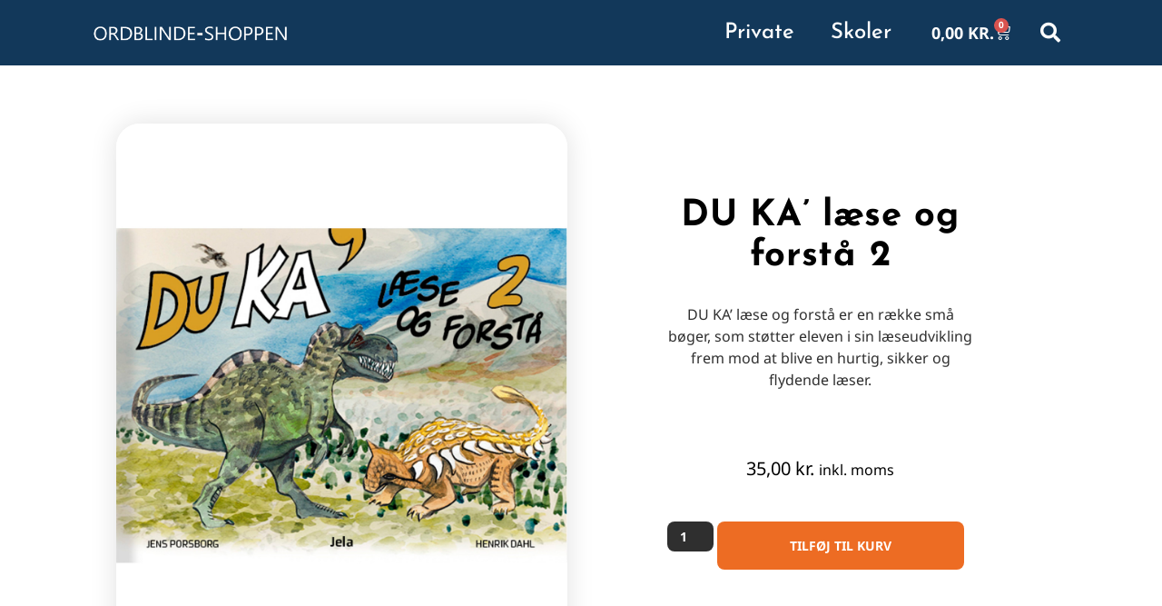

--- FILE ---
content_type: text/html; charset=UTF-8
request_url: https://ordblinde-shoppen.dk/butik/du-ka-laese-og-forstaa-2/
body_size: 23964
content:
<!doctype html>
<html lang="da-DK">
<head>
	<meta charset="UTF-8">
	<meta name="viewport" content="width=device-width, initial-scale=1">
	<link rel="profile" href="https://gmpg.org/xfn/11">
	<title>DU KA’ læse og forstå 2 &#8211; Ordblinde-shoppen</title>
<meta name='robots' content='max-image-preview:large' />
<script>window._wca = window._wca || [];</script>
<link rel='dns-prefetch' href='//www.googletagmanager.com' />
<link rel='dns-prefetch' href='//stats.wp.com' />
<link rel="alternate" type="application/rss+xml" title="Ordblinde-shoppen &raquo; Feed" href="https://ordblinde-shoppen.dk/feed/" />
<link rel="alternate" type="application/rss+xml" title="Ordblinde-shoppen &raquo;-kommentar-feed" href="https://ordblinde-shoppen.dk/comments/feed/" />
<link rel="alternate" type="application/rss+xml" title="Ordblinde-shoppen &raquo; DU KA’ læse og forstå 2-kommentar-feed" href="https://ordblinde-shoppen.dk/butik/du-ka-laese-og-forstaa-2/feed/" />
<link rel="alternate" title="oEmbed (JSON)" type="application/json+oembed" href="https://ordblinde-shoppen.dk/wp-json/oembed/1.0/embed?url=https%3A%2F%2Fordblinde-shoppen.dk%2Fbutik%2Fdu-ka-laese-og-forstaa-2%2F" />
<link rel="alternate" title="oEmbed (XML)" type="text/xml+oembed" href="https://ordblinde-shoppen.dk/wp-json/oembed/1.0/embed?url=https%3A%2F%2Fordblinde-shoppen.dk%2Fbutik%2Fdu-ka-laese-og-forstaa-2%2F&#038;format=xml" />
<style id='wp-img-auto-sizes-contain-inline-css'>
img:is([sizes=auto i],[sizes^="auto," i]){contain-intrinsic-size:3000px 1500px}
/*# sourceURL=wp-img-auto-sizes-contain-inline-css */
</style>
<link rel='stylesheet' id='shipmondo-service-point-selector-block-style-css' href='https://ordblinde-shoppen.dk/wp-content/plugins/pakkelabels-for-woocommerce/public/build/blocks/service-point-selector/style-view.css?ver=4ffe73d575440c93dfc0' media='all' />
<style id='wp-emoji-styles-inline-css'>

	img.wp-smiley, img.emoji {
		display: inline !important;
		border: none !important;
		box-shadow: none !important;
		height: 1em !important;
		width: 1em !important;
		margin: 0 0.07em !important;
		vertical-align: -0.1em !important;
		background: none !important;
		padding: 0 !important;
	}
/*# sourceURL=wp-emoji-styles-inline-css */
</style>
<link rel='stylesheet' id='wp-block-library-css' href='https://ordblinde-shoppen.dk/wp-includes/css/dist/block-library/style.min.css?ver=6.9' media='all' />
<link rel='stylesheet' id='mediaelement-css' href='https://ordblinde-shoppen.dk/wp-includes/js/mediaelement/mediaelementplayer-legacy.min.css?ver=4.2.17' media='all' />
<link rel='stylesheet' id='wp-mediaelement-css' href='https://ordblinde-shoppen.dk/wp-includes/js/mediaelement/wp-mediaelement.min.css?ver=6.9' media='all' />
<style id='jetpack-sharing-buttons-style-inline-css'>
.jetpack-sharing-buttons__services-list{display:flex;flex-direction:row;flex-wrap:wrap;gap:0;list-style-type:none;margin:5px;padding:0}.jetpack-sharing-buttons__services-list.has-small-icon-size{font-size:12px}.jetpack-sharing-buttons__services-list.has-normal-icon-size{font-size:16px}.jetpack-sharing-buttons__services-list.has-large-icon-size{font-size:24px}.jetpack-sharing-buttons__services-list.has-huge-icon-size{font-size:36px}@media print{.jetpack-sharing-buttons__services-list{display:none!important}}.editor-styles-wrapper .wp-block-jetpack-sharing-buttons{gap:0;padding-inline-start:0}ul.jetpack-sharing-buttons__services-list.has-background{padding:1.25em 2.375em}
/*# sourceURL=https://ordblinde-shoppen.dk/wp-content/plugins/jetpack/_inc/blocks/sharing-buttons/view.css */
</style>
<style id='global-styles-inline-css'>
:root{--wp--preset--aspect-ratio--square: 1;--wp--preset--aspect-ratio--4-3: 4/3;--wp--preset--aspect-ratio--3-4: 3/4;--wp--preset--aspect-ratio--3-2: 3/2;--wp--preset--aspect-ratio--2-3: 2/3;--wp--preset--aspect-ratio--16-9: 16/9;--wp--preset--aspect-ratio--9-16: 9/16;--wp--preset--color--black: #000000;--wp--preset--color--cyan-bluish-gray: #abb8c3;--wp--preset--color--white: #ffffff;--wp--preset--color--pale-pink: #f78da7;--wp--preset--color--vivid-red: #cf2e2e;--wp--preset--color--luminous-vivid-orange: #ff6900;--wp--preset--color--luminous-vivid-amber: #fcb900;--wp--preset--color--light-green-cyan: #7bdcb5;--wp--preset--color--vivid-green-cyan: #00d084;--wp--preset--color--pale-cyan-blue: #8ed1fc;--wp--preset--color--vivid-cyan-blue: #0693e3;--wp--preset--color--vivid-purple: #9b51e0;--wp--preset--gradient--vivid-cyan-blue-to-vivid-purple: linear-gradient(135deg,rgb(6,147,227) 0%,rgb(155,81,224) 100%);--wp--preset--gradient--light-green-cyan-to-vivid-green-cyan: linear-gradient(135deg,rgb(122,220,180) 0%,rgb(0,208,130) 100%);--wp--preset--gradient--luminous-vivid-amber-to-luminous-vivid-orange: linear-gradient(135deg,rgb(252,185,0) 0%,rgb(255,105,0) 100%);--wp--preset--gradient--luminous-vivid-orange-to-vivid-red: linear-gradient(135deg,rgb(255,105,0) 0%,rgb(207,46,46) 100%);--wp--preset--gradient--very-light-gray-to-cyan-bluish-gray: linear-gradient(135deg,rgb(238,238,238) 0%,rgb(169,184,195) 100%);--wp--preset--gradient--cool-to-warm-spectrum: linear-gradient(135deg,rgb(74,234,220) 0%,rgb(151,120,209) 20%,rgb(207,42,186) 40%,rgb(238,44,130) 60%,rgb(251,105,98) 80%,rgb(254,248,76) 100%);--wp--preset--gradient--blush-light-purple: linear-gradient(135deg,rgb(255,206,236) 0%,rgb(152,150,240) 100%);--wp--preset--gradient--blush-bordeaux: linear-gradient(135deg,rgb(254,205,165) 0%,rgb(254,45,45) 50%,rgb(107,0,62) 100%);--wp--preset--gradient--luminous-dusk: linear-gradient(135deg,rgb(255,203,112) 0%,rgb(199,81,192) 50%,rgb(65,88,208) 100%);--wp--preset--gradient--pale-ocean: linear-gradient(135deg,rgb(255,245,203) 0%,rgb(182,227,212) 50%,rgb(51,167,181) 100%);--wp--preset--gradient--electric-grass: linear-gradient(135deg,rgb(202,248,128) 0%,rgb(113,206,126) 100%);--wp--preset--gradient--midnight: linear-gradient(135deg,rgb(2,3,129) 0%,rgb(40,116,252) 100%);--wp--preset--font-size--small: 13px;--wp--preset--font-size--medium: 20px;--wp--preset--font-size--large: 36px;--wp--preset--font-size--x-large: 42px;--wp--preset--spacing--20: 0.44rem;--wp--preset--spacing--30: 0.67rem;--wp--preset--spacing--40: 1rem;--wp--preset--spacing--50: 1.5rem;--wp--preset--spacing--60: 2.25rem;--wp--preset--spacing--70: 3.38rem;--wp--preset--spacing--80: 5.06rem;--wp--preset--shadow--natural: 6px 6px 9px rgba(0, 0, 0, 0.2);--wp--preset--shadow--deep: 12px 12px 50px rgba(0, 0, 0, 0.4);--wp--preset--shadow--sharp: 6px 6px 0px rgba(0, 0, 0, 0.2);--wp--preset--shadow--outlined: 6px 6px 0px -3px rgb(255, 255, 255), 6px 6px rgb(0, 0, 0);--wp--preset--shadow--crisp: 6px 6px 0px rgb(0, 0, 0);}:root { --wp--style--global--content-size: 800px;--wp--style--global--wide-size: 1200px; }:where(body) { margin: 0; }.wp-site-blocks > .alignleft { float: left; margin-right: 2em; }.wp-site-blocks > .alignright { float: right; margin-left: 2em; }.wp-site-blocks > .aligncenter { justify-content: center; margin-left: auto; margin-right: auto; }:where(.wp-site-blocks) > * { margin-block-start: 24px; margin-block-end: 0; }:where(.wp-site-blocks) > :first-child { margin-block-start: 0; }:where(.wp-site-blocks) > :last-child { margin-block-end: 0; }:root { --wp--style--block-gap: 24px; }:root :where(.is-layout-flow) > :first-child{margin-block-start: 0;}:root :where(.is-layout-flow) > :last-child{margin-block-end: 0;}:root :where(.is-layout-flow) > *{margin-block-start: 24px;margin-block-end: 0;}:root :where(.is-layout-constrained) > :first-child{margin-block-start: 0;}:root :where(.is-layout-constrained) > :last-child{margin-block-end: 0;}:root :where(.is-layout-constrained) > *{margin-block-start: 24px;margin-block-end: 0;}:root :where(.is-layout-flex){gap: 24px;}:root :where(.is-layout-grid){gap: 24px;}.is-layout-flow > .alignleft{float: left;margin-inline-start: 0;margin-inline-end: 2em;}.is-layout-flow > .alignright{float: right;margin-inline-start: 2em;margin-inline-end: 0;}.is-layout-flow > .aligncenter{margin-left: auto !important;margin-right: auto !important;}.is-layout-constrained > .alignleft{float: left;margin-inline-start: 0;margin-inline-end: 2em;}.is-layout-constrained > .alignright{float: right;margin-inline-start: 2em;margin-inline-end: 0;}.is-layout-constrained > .aligncenter{margin-left: auto !important;margin-right: auto !important;}.is-layout-constrained > :where(:not(.alignleft):not(.alignright):not(.alignfull)){max-width: var(--wp--style--global--content-size);margin-left: auto !important;margin-right: auto !important;}.is-layout-constrained > .alignwide{max-width: var(--wp--style--global--wide-size);}body .is-layout-flex{display: flex;}.is-layout-flex{flex-wrap: wrap;align-items: center;}.is-layout-flex > :is(*, div){margin: 0;}body .is-layout-grid{display: grid;}.is-layout-grid > :is(*, div){margin: 0;}body{padding-top: 0px;padding-right: 0px;padding-bottom: 0px;padding-left: 0px;}a:where(:not(.wp-element-button)){text-decoration: underline;}:root :where(.wp-element-button, .wp-block-button__link){background-color: #32373c;border-width: 0;color: #fff;font-family: inherit;font-size: inherit;font-style: inherit;font-weight: inherit;letter-spacing: inherit;line-height: inherit;padding-top: calc(0.667em + 2px);padding-right: calc(1.333em + 2px);padding-bottom: calc(0.667em + 2px);padding-left: calc(1.333em + 2px);text-decoration: none;text-transform: inherit;}.has-black-color{color: var(--wp--preset--color--black) !important;}.has-cyan-bluish-gray-color{color: var(--wp--preset--color--cyan-bluish-gray) !important;}.has-white-color{color: var(--wp--preset--color--white) !important;}.has-pale-pink-color{color: var(--wp--preset--color--pale-pink) !important;}.has-vivid-red-color{color: var(--wp--preset--color--vivid-red) !important;}.has-luminous-vivid-orange-color{color: var(--wp--preset--color--luminous-vivid-orange) !important;}.has-luminous-vivid-amber-color{color: var(--wp--preset--color--luminous-vivid-amber) !important;}.has-light-green-cyan-color{color: var(--wp--preset--color--light-green-cyan) !important;}.has-vivid-green-cyan-color{color: var(--wp--preset--color--vivid-green-cyan) !important;}.has-pale-cyan-blue-color{color: var(--wp--preset--color--pale-cyan-blue) !important;}.has-vivid-cyan-blue-color{color: var(--wp--preset--color--vivid-cyan-blue) !important;}.has-vivid-purple-color{color: var(--wp--preset--color--vivid-purple) !important;}.has-black-background-color{background-color: var(--wp--preset--color--black) !important;}.has-cyan-bluish-gray-background-color{background-color: var(--wp--preset--color--cyan-bluish-gray) !important;}.has-white-background-color{background-color: var(--wp--preset--color--white) !important;}.has-pale-pink-background-color{background-color: var(--wp--preset--color--pale-pink) !important;}.has-vivid-red-background-color{background-color: var(--wp--preset--color--vivid-red) !important;}.has-luminous-vivid-orange-background-color{background-color: var(--wp--preset--color--luminous-vivid-orange) !important;}.has-luminous-vivid-amber-background-color{background-color: var(--wp--preset--color--luminous-vivid-amber) !important;}.has-light-green-cyan-background-color{background-color: var(--wp--preset--color--light-green-cyan) !important;}.has-vivid-green-cyan-background-color{background-color: var(--wp--preset--color--vivid-green-cyan) !important;}.has-pale-cyan-blue-background-color{background-color: var(--wp--preset--color--pale-cyan-blue) !important;}.has-vivid-cyan-blue-background-color{background-color: var(--wp--preset--color--vivid-cyan-blue) !important;}.has-vivid-purple-background-color{background-color: var(--wp--preset--color--vivid-purple) !important;}.has-black-border-color{border-color: var(--wp--preset--color--black) !important;}.has-cyan-bluish-gray-border-color{border-color: var(--wp--preset--color--cyan-bluish-gray) !important;}.has-white-border-color{border-color: var(--wp--preset--color--white) !important;}.has-pale-pink-border-color{border-color: var(--wp--preset--color--pale-pink) !important;}.has-vivid-red-border-color{border-color: var(--wp--preset--color--vivid-red) !important;}.has-luminous-vivid-orange-border-color{border-color: var(--wp--preset--color--luminous-vivid-orange) !important;}.has-luminous-vivid-amber-border-color{border-color: var(--wp--preset--color--luminous-vivid-amber) !important;}.has-light-green-cyan-border-color{border-color: var(--wp--preset--color--light-green-cyan) !important;}.has-vivid-green-cyan-border-color{border-color: var(--wp--preset--color--vivid-green-cyan) !important;}.has-pale-cyan-blue-border-color{border-color: var(--wp--preset--color--pale-cyan-blue) !important;}.has-vivid-cyan-blue-border-color{border-color: var(--wp--preset--color--vivid-cyan-blue) !important;}.has-vivid-purple-border-color{border-color: var(--wp--preset--color--vivid-purple) !important;}.has-vivid-cyan-blue-to-vivid-purple-gradient-background{background: var(--wp--preset--gradient--vivid-cyan-blue-to-vivid-purple) !important;}.has-light-green-cyan-to-vivid-green-cyan-gradient-background{background: var(--wp--preset--gradient--light-green-cyan-to-vivid-green-cyan) !important;}.has-luminous-vivid-amber-to-luminous-vivid-orange-gradient-background{background: var(--wp--preset--gradient--luminous-vivid-amber-to-luminous-vivid-orange) !important;}.has-luminous-vivid-orange-to-vivid-red-gradient-background{background: var(--wp--preset--gradient--luminous-vivid-orange-to-vivid-red) !important;}.has-very-light-gray-to-cyan-bluish-gray-gradient-background{background: var(--wp--preset--gradient--very-light-gray-to-cyan-bluish-gray) !important;}.has-cool-to-warm-spectrum-gradient-background{background: var(--wp--preset--gradient--cool-to-warm-spectrum) !important;}.has-blush-light-purple-gradient-background{background: var(--wp--preset--gradient--blush-light-purple) !important;}.has-blush-bordeaux-gradient-background{background: var(--wp--preset--gradient--blush-bordeaux) !important;}.has-luminous-dusk-gradient-background{background: var(--wp--preset--gradient--luminous-dusk) !important;}.has-pale-ocean-gradient-background{background: var(--wp--preset--gradient--pale-ocean) !important;}.has-electric-grass-gradient-background{background: var(--wp--preset--gradient--electric-grass) !important;}.has-midnight-gradient-background{background: var(--wp--preset--gradient--midnight) !important;}.has-small-font-size{font-size: var(--wp--preset--font-size--small) !important;}.has-medium-font-size{font-size: var(--wp--preset--font-size--medium) !important;}.has-large-font-size{font-size: var(--wp--preset--font-size--large) !important;}.has-x-large-font-size{font-size: var(--wp--preset--font-size--x-large) !important;}
:root :where(.wp-block-pullquote){font-size: 1.5em;line-height: 1.6;}
/*# sourceURL=global-styles-inline-css */
</style>
<link rel='stylesheet' id='photoswipe-css' href='https://ordblinde-shoppen.dk/wp-content/plugins/woocommerce/assets/css/photoswipe/photoswipe.min.css?ver=10.4.3' media='all' />
<link rel='stylesheet' id='photoswipe-default-skin-css' href='https://ordblinde-shoppen.dk/wp-content/plugins/woocommerce/assets/css/photoswipe/default-skin/default-skin.min.css?ver=10.4.3' media='all' />
<link rel='stylesheet' id='woocommerce-layout-css' href='https://ordblinde-shoppen.dk/wp-content/plugins/woocommerce/assets/css/woocommerce-layout.css?ver=10.4.3' media='all' />
<style id='woocommerce-layout-inline-css'>

	.infinite-scroll .woocommerce-pagination {
		display: none;
	}
/*# sourceURL=woocommerce-layout-inline-css */
</style>
<link rel='stylesheet' id='woocommerce-smallscreen-css' href='https://ordblinde-shoppen.dk/wp-content/plugins/woocommerce/assets/css/woocommerce-smallscreen.css?ver=10.4.3' media='only screen and (max-width: 768px)' />
<link rel='stylesheet' id='woocommerce-general-css' href='https://ordblinde-shoppen.dk/wp-content/plugins/woocommerce/assets/css/woocommerce.css?ver=10.4.3' media='all' />
<style id='woocommerce-inline-inline-css'>
.woocommerce form .form-row .required { visibility: visible; }
/*# sourceURL=woocommerce-inline-inline-css */
</style>
<link rel='stylesheet' id='hello-elementor-css' href='https://ordblinde-shoppen.dk/wp-content/themes/hello-elementor/assets/css/reset.css?ver=3.4.5' media='all' />
<link rel='stylesheet' id='hello-elementor-theme-style-css' href='https://ordblinde-shoppen.dk/wp-content/themes/hello-elementor/assets/css/theme.css?ver=3.4.5' media='all' />
<link rel='stylesheet' id='chld_thm_cfg_separate-css' href='https://ordblinde-shoppen.dk/wp-content/themes/hello-elementor-timeglasset/ctc-style.css?ver=6.9' media='all' />
<link rel='stylesheet' id='hello-elementor-header-footer-css' href='https://ordblinde-shoppen.dk/wp-content/themes/hello-elementor/assets/css/header-footer.css?ver=3.4.5' media='all' />
<link rel='stylesheet' id='elementor-frontend-css' href='https://ordblinde-shoppen.dk/wp-content/plugins/elementor/assets/css/frontend.min.css?ver=3.34.1' media='all' />
<style id='elementor-frontend-inline-css'>
.elementor-kit-8{--e-global-color-primary:#000000;--e-global-color-secondary:#000000;--e-global-color-text:#2F2F2F;--e-global-color-accent:#000000;--e-global-color-2651cad4:#12385A;--e-global-color-41d2fbef:#00A1B0;--e-global-color-3acf0985:#ED6C23;--e-global-color-f15c3f1:#FFFFFF00;--e-global-color-5f3117e4:#000000;--e-global-color-24ba2939:#2F2F2F;--e-global-color-8a09ca0:#ECEAEA;--e-global-color-1360403:#F2F2F2;--e-global-color-d5424e2:#FFFFFF;--e-global-color-c95f084:#FFFFFF;--e-global-color-8bd7373:#FFFFFF;--e-global-color-b858649:#ED6C23;--e-global-color-bee79fc:#12385A;--e-global-color-f728e37:#FFFFFF;--e-global-color-53698bb:#FFFFFF;--e-global-color-9bcb8a1:#2F2F2F;--e-global-color-2f12c00:#000000;--e-global-typography-primary-font-family:"Josefin Sans";--e-global-typography-primary-font-size:40px;--e-global-typography-primary-font-weight:700;--e-global-typography-primary-text-transform:none;--e-global-typography-primary-font-style:normal;--e-global-typography-primary-text-decoration:none;--e-global-typography-primary-line-height:44px;--e-global-typography-primary-letter-spacing:0.7px;--e-global-typography-secondary-font-family:"Josefin Sans";--e-global-typography-secondary-font-size:24px;--e-global-typography-secondary-font-weight:500;--e-global-typography-secondary-text-transform:none;--e-global-typography-secondary-font-style:normal;--e-global-typography-secondary-text-decoration:none;--e-global-typography-secondary-line-height:26px;--e-global-typography-secondary-letter-spacing:0px;--e-global-typography-text-font-family:"Noto Sans";--e-global-typography-text-font-size:16px;--e-global-typography-text-font-weight:normal;--e-global-typography-text-text-transform:none;--e-global-typography-text-font-style:normal;--e-global-typography-text-text-decoration:none;--e-global-typography-text-line-height:24px;--e-global-typography-accent-font-family:"Noto Sans";--e-global-typography-accent-font-size:14px;--e-global-typography-accent-font-weight:bold;--e-global-typography-accent-text-transform:uppercase;--e-global-typography-accent-font-style:normal;--e-global-typography-accent-text-decoration:none;--e-global-typography-98cba25-font-family:"Josefin Sans";--e-global-typography-98cba25-font-size:74px;--e-global-typography-98cba25-font-weight:600;--e-global-typography-98cba25-text-transform:none;--e-global-typography-98cba25-font-style:normal;--e-global-typography-98cba25-text-decoration:none;--e-global-typography-98cba25-line-height:72px;--e-global-typography-98cba25-letter-spacing:0.7px;--e-global-typography-baea422-font-family:"Josefin Sans";--e-global-typography-baea422-font-size:12px;--e-global-typography-baea422-font-weight:normal;--e-global-typography-baea422-text-transform:uppercase;--e-global-typography-baea422-line-height:14px;--e-global-typography-1c40387-font-family:"Noto Sans";--e-global-typography-1c40387-font-size:20px;--e-global-typography-1c40387-font-weight:normal;--e-global-typography-1c40387-text-transform:none;--e-global-typography-1c40387-line-height:23px;--e-global-typography-1c40387-letter-spacing:0px;--e-global-typography-5a13aa7-font-family:"Noto Sans";--e-global-typography-5a13aa7-font-size:9.6px;--e-global-typography-5a13aa7-text-transform:capitalize;--e-global-typography-fe8cd4f-font-family:"Noto Sans";--e-global-typography-fe8cd4f-font-size:16px;--e-global-typography-fe8cd4f-font-weight:normal;--e-global-typography-fe8cd4f-text-transform:capitalize;--e-global-typography-fe8cd4f-letter-spacing:0px;--e-global-typography-2f99989-font-family:"Noto Sans";--e-global-typography-2f99989-font-size:20px;--e-global-typography-2f99989-font-weight:bold;--e-global-typography-2f99989-text-transform:none;--e-global-typography-2f99989-line-height:23px;--e-global-typography-2f99989-letter-spacing:0px;--e-global-typography-113a65e-font-family:"Noto Sans";--e-global-typography-113a65e-font-size:18px;--e-global-typography-113a65e-font-weight:bold;--e-global-typography-113a65e-text-transform:uppercase;--e-global-typography-113a65e-line-height:21.6px;--e-global-typography-30a75c7-font-family:"Noto Sans";--e-global-typography-30a75c7-font-size:60px;--e-global-typography-30a75c7-font-weight:normal;--e-global-typography-d29f6c5-font-family:"Josefin Sans";--e-global-typography-d29f6c5-font-size:206px;--e-global-typography-d29f6c5-text-transform:capitalize;--e-global-typography-d29f6c5-line-height:210px;--e-global-typography-d29f6c5-letter-spacing:0.7px;background-color:transparent;background-image:linear-gradient(180deg, #FFFFFF 0%, #FFFFFF 100%);}.elementor-kit-8 button,.elementor-kit-8 input[type="button"],.elementor-kit-8 input[type="submit"],.elementor-kit-8 .elementor-button{background-color:var( --e-global-color-3acf0985 );font-family:var( --e-global-typography-accent-font-family ), Sans-serif;font-size:var( --e-global-typography-accent-font-size );font-weight:var( --e-global-typography-accent-font-weight );text-transform:var( --e-global-typography-accent-text-transform );font-style:var( --e-global-typography-accent-font-style );text-decoration:var( --e-global-typography-accent-text-decoration );color:var( --e-global-color-primary );border-style:none;}.elementor-kit-8 e-page-transition{background-color:#FFBC7D;}body.e-wc-message-notice .woocommerce-message, body.e-wc-message-notice .wc-block-components-notice-banner.is-success{background-color:var( --e-global-color-1360403 );}body.e-wc-message-notice .woocommerce-message .button, body.e-wc-message-notice .wc-block-components-notice-banner.is-success .button{background-color:var( --e-global-color-b858649 );background-image:var( --e-global-color-b858649 );font-family:var( --e-global-typography-accent-font-family ), Sans-serif;font-size:var( --e-global-typography-accent-font-size );font-weight:var( --e-global-typography-accent-font-weight );text-transform:var( --e-global-typography-accent-text-transform );font-style:var( --e-global-typography-accent-font-style );text-decoration:var( --e-global-typography-accent-text-decoration );}body.e-wc-message-notice .woocommerce-message .button:hover, body.e-wc-message-notice .wc-block-components-notice-banner.is-success .button:hover{background-color:var( --e-global-color-bee79fc );background-image:var( --e-global-color-bee79fc );}body.e-wc-info-notice .woocommerce-info, body.e-wc-info-notice .wc-block-components-notice-banner.is-info{background-color:var( --e-global-color-primary );border-style:none;}body.e-wc-info-notice .woocommerce-info .button, body.e-wc-info-notice .wc-block-components-notice-banner.is-info .button{background-color:var( --e-global-color-primary );background-image:var( --e-global-color-primary );font-family:var( --e-global-typography-accent-font-family ), Sans-serif;font-size:var( --e-global-typography-accent-font-size );font-weight:var( --e-global-typography-accent-font-weight );text-transform:var( --e-global-typography-accent-text-transform );font-style:var( --e-global-typography-accent-font-style );text-decoration:var( --e-global-typography-accent-text-decoration );border-width:2px 2px 2px 2px;}body.e-wc-info-notice .woocommerce-info .button:hover, body.e-wc-info-notice .wc-block-components-notice-banner.is-info .button:hover, body.e-wc-info-notice .e-my-account-tab:not(.e-my-account-tab__dashboard--custom) .woocommerce .woocommerce-info .woocommerce-Button:hover, body.e-wc-info-notice .e-my-account-tab:not(.e-my-account-tab__dashboard--custom) .woocommerce .wc-block-components-notice-banner.is-info .woocommerce-Button:hover{background-color:var( --e-global-color-5f3117e4 );background-image:var( --e-global-color-5f3117e4 );}.elementor-kit-8 a{color:var( --e-global-color-2651cad4 );}.elementor-kit-8 a:hover{color:var( --e-global-color-3acf0985 );font-family:var( --e-global-typography-text-font-family ), Sans-serif;font-size:var( --e-global-typography-text-font-size );font-weight:var( --e-global-typography-text-font-weight );text-transform:var( --e-global-typography-text-text-transform );font-style:var( --e-global-typography-text-font-style );text-decoration:var( --e-global-typography-text-text-decoration );line-height:var( --e-global-typography-text-line-height );}.elementor-kit-8 h2{color:var( --e-global-color-primary );font-family:var( --e-global-typography-primary-font-family ), Sans-serif;font-size:var( --e-global-typography-primary-font-size );font-weight:var( --e-global-typography-primary-font-weight );text-transform:var( --e-global-typography-primary-text-transform );font-style:var( --e-global-typography-primary-font-style );text-decoration:var( --e-global-typography-primary-text-decoration );line-height:var( --e-global-typography-primary-line-height );letter-spacing:var( --e-global-typography-primary-letter-spacing );}.elementor-section.elementor-section-boxed > .elementor-container{max-width:1140px;}.e-con{--container-max-width:1140px;}.elementor-widget:not(:last-child){margin-block-end:20px;}.elementor-element{--widgets-spacing:20px 20px;--widgets-spacing-row:20px;--widgets-spacing-column:20px;}{}h1.entry-title{display:var(--page-title-display);}.e-wc-message-notice .woocommerce-message, .e-wc-message-notice .wc-block-components-notice-banner.is-success{--message-message-text-color:var( --e-global-color-5f3117e4 );font-family:var( --e-global-typography-2f99989-font-family ), Sans-serif;font-size:var( --e-global-typography-2f99989-font-size );font-weight:var( --e-global-typography-2f99989-font-weight );text-transform:var( --e-global-typography-2f99989-text-transform );line-height:var( --e-global-typography-2f99989-line-height );letter-spacing:var( --e-global-typography-2f99989-letter-spacing );--message-message-icon-color:#288A0C;box-shadow:0px 0px 39px 0px rgba(0, 0, 0, 0.12);--message-box-border-radius:15px 15px 15px 15px;--message-buttons-normal-text-color:var( --e-global-color-c95f084 );--message-buttons-hover-text-color:var( --e-global-color-8bd7373 );--message-border-type:none;--message-buttons-border-radius:8px 8px 8px 8px;--message-buttons-padding:5px 15px 5px 15px;}body.e-wc-message-notice .woocommerce-message .restore-item, body.e-wc-message-notice .wc-block-components-notice-banner.is-success .restore-item, body.e-wc-message-notice .woocommerce-message a:not([class]), body.e-wc-message-notice .wc-block-components-notice-banner.is-success a:not([class]){font-family:var( --e-global-typography-2f99989-font-family ), Sans-serif;font-size:var( --e-global-typography-2f99989-font-size );font-weight:var( --e-global-typography-2f99989-font-weight );text-transform:var( --e-global-typography-2f99989-text-transform );line-height:var( --e-global-typography-2f99989-line-height );letter-spacing:var( --e-global-typography-2f99989-letter-spacing );}.e-wc-message-notice .woocommerce-message .restore-item, .e-wc-message-notice .wc-block-components-notice-banner.is-success .restore-item, .e-wc-message-notice .woocommerce-message a:not([class]), .e-wc-message-notice .wc-block-components-notice-banner.is-success a:not([class]){--notice-message-normal-links-color:var( --e-global-color-2651cad4 );}.e-wc-message-notice .woocommerce-message .restore-item:hover, .e-wc-message-notice .wc-block-components-notice-banner.is-success .restore-item:hover, .e-wc-message-notice .woocommerce-message a:not([class]):hover, .e-wc-message-notice .wc-block-components-notice-banner.is-success a:not([class]):hover{--notice-message-hover-links-color:var( --e-global-color-2651cad4 );}.e-wc-info-notice .woocommerce-info, .e-wc-info-notice .wc-block-components-notice-banner.is-info{--info-message-text-color:var( --e-global-color-accent );font-family:var( --e-global-typography-2f99989-font-family ), Sans-serif;font-size:var( --e-global-typography-2f99989-font-size );font-weight:var( --e-global-typography-2f99989-font-weight );text-transform:var( --e-global-typography-2f99989-text-transform );line-height:var( --e-global-typography-2f99989-line-height );letter-spacing:var( --e-global-typography-2f99989-letter-spacing );--info-message-icon-color:var( --e-global-color-2651cad4 );--info-box-border-radius:15px 15px 15px 15px;--info-buttons-normal-text-color:var( --e-global-color-accent );--info-buttons-hover-text-color:var( --e-global-color-primary );--info-buttons-hover-border-color:var( --e-global-color-5f3117e4 );--info-border-type:solid;--info-border-color:var( --e-global-color-5f3117e4 );--info-buttons-padding:5px 15px 5px 15px;}.e-wc-info-notice .woocommerce-info .button, .e-wc-info-notice .wc-block-components-notice-banner.is-info .button{box-shadow:5px 5px 0px 0px #ED6C23;}.site-header .site-branding{flex-direction:column;align-items:stretch;}.site-header{padding-inline-end:0px;padding-inline-start:0px;}.site-footer .site-branding{flex-direction:column;align-items:stretch;}@media(max-width:1024px){.elementor-kit-8{--e-global-typography-primary-font-size:34px;--e-global-typography-primary-line-height:1.1em;--e-global-typography-primary-letter-spacing:1.1px;--e-global-typography-98cba25-font-size:60px;--e-global-typography-98cba25-line-height:1em;--e-global-typography-98cba25-letter-spacing:1.1px;--e-global-typography-113a65e-font-size:16px;--e-global-typography-d29f6c5-font-size:145px;--e-global-typography-d29f6c5-line-height:1em;--e-global-typography-d29f6c5-letter-spacing:1.1px;}.elementor-kit-8 a:hover{font-size:var( --e-global-typography-text-font-size );line-height:var( --e-global-typography-text-line-height );}.elementor-kit-8 h2{font-size:var( --e-global-typography-primary-font-size );line-height:var( --e-global-typography-primary-line-height );letter-spacing:var( --e-global-typography-primary-letter-spacing );}.elementor-kit-8 button,.elementor-kit-8 input[type="button"],.elementor-kit-8 input[type="submit"],.elementor-kit-8 .elementor-button{font-size:var( --e-global-typography-accent-font-size );}.elementor-section.elementor-section-boxed > .elementor-container{max-width:1024px;}.e-con{--container-max-width:1024px;}.e-wc-message-notice .woocommerce-message, .e-wc-message-notice .wc-block-components-notice-banner.is-success{font-size:var( --e-global-typography-2f99989-font-size );line-height:var( --e-global-typography-2f99989-line-height );letter-spacing:var( --e-global-typography-2f99989-letter-spacing );}body.e-wc-message-notice .woocommerce-message .restore-item, body.e-wc-message-notice .wc-block-components-notice-banner.is-success .restore-item, body.e-wc-message-notice .woocommerce-message a:not([class]), body.e-wc-message-notice .wc-block-components-notice-banner.is-success a:not([class]){font-size:var( --e-global-typography-2f99989-font-size );line-height:var( --e-global-typography-2f99989-line-height );letter-spacing:var( --e-global-typography-2f99989-letter-spacing );}body.e-wc-message-notice .woocommerce-message .button, body.e-wc-message-notice .wc-block-components-notice-banner.is-success .button{font-size:var( --e-global-typography-accent-font-size );}.e-wc-info-notice .woocommerce-info, .e-wc-info-notice .wc-block-components-notice-banner.is-info{font-size:var( --e-global-typography-2f99989-font-size );line-height:var( --e-global-typography-2f99989-line-height );letter-spacing:var( --e-global-typography-2f99989-letter-spacing );}body.e-wc-info-notice .woocommerce-info .button, body.e-wc-info-notice .wc-block-components-notice-banner.is-info .button{font-size:var( --e-global-typography-accent-font-size );}}@media(max-width:767px){.elementor-kit-8{--e-global-typography-primary-font-size:28px;--e-global-typography-primary-line-height:1em;--e-global-typography-primary-letter-spacing:1px;--e-global-typography-98cba25-font-size:40px;--e-global-typography-fe8cd4f-font-size:14px;--e-global-typography-d29f6c5-font-size:100px;}.elementor-kit-8 a:hover{font-size:var( --e-global-typography-text-font-size );line-height:var( --e-global-typography-text-line-height );}.elementor-kit-8 h2{font-size:var( --e-global-typography-primary-font-size );line-height:var( --e-global-typography-primary-line-height );letter-spacing:var( --e-global-typography-primary-letter-spacing );}.elementor-kit-8 button,.elementor-kit-8 input[type="button"],.elementor-kit-8 input[type="submit"],.elementor-kit-8 .elementor-button{font-size:var( --e-global-typography-accent-font-size );}.elementor-section.elementor-section-boxed > .elementor-container{max-width:767px;}.e-con{--container-max-width:767px;}.e-wc-message-notice .woocommerce-message, .e-wc-message-notice .wc-block-components-notice-banner.is-success{font-size:var( --e-global-typography-2f99989-font-size );line-height:var( --e-global-typography-2f99989-line-height );letter-spacing:var( --e-global-typography-2f99989-letter-spacing );}body.e-wc-message-notice .woocommerce-message .restore-item, body.e-wc-message-notice .wc-block-components-notice-banner.is-success .restore-item, body.e-wc-message-notice .woocommerce-message a:not([class]), body.e-wc-message-notice .wc-block-components-notice-banner.is-success a:not([class]){font-size:var( --e-global-typography-2f99989-font-size );line-height:var( --e-global-typography-2f99989-line-height );letter-spacing:var( --e-global-typography-2f99989-letter-spacing );}body.e-wc-message-notice .woocommerce-message .button, body.e-wc-message-notice .wc-block-components-notice-banner.is-success .button{font-size:var( --e-global-typography-accent-font-size );}.e-wc-info-notice .woocommerce-info, .e-wc-info-notice .wc-block-components-notice-banner.is-info{font-size:var( --e-global-typography-2f99989-font-size );line-height:var( --e-global-typography-2f99989-line-height );letter-spacing:var( --e-global-typography-2f99989-letter-spacing );}body.e-wc-info-notice .woocommerce-info .button, body.e-wc-info-notice .wc-block-components-notice-banner.is-info .button{font-size:var( --e-global-typography-accent-font-size );}}
.elementor-40 .elementor-element.elementor-element-3c207c3e:not(.elementor-motion-effects-element-type-background), .elementor-40 .elementor-element.elementor-element-3c207c3e > .elementor-motion-effects-container > .elementor-motion-effects-layer{background-color:var( --e-global-color-2651cad4 );}.elementor-40 .elementor-element.elementor-element-3c207c3e > .elementor-container{min-height:10vh;}.elementor-40 .elementor-element.elementor-element-3c207c3e{transition:background 0.3s, border 0.3s, border-radius 0.3s, box-shadow 0.3s;padding:0% 8% 0% 8%;}.elementor-40 .elementor-element.elementor-element-3c207c3e > .elementor-background-overlay{transition:background 0.3s, border-radius 0.3s, opacity 0.3s;}.elementor-bc-flex-widget .elementor-40 .elementor-element.elementor-element-21d6ea3a.elementor-column .elementor-widget-wrap{align-items:center;}.elementor-40 .elementor-element.elementor-element-21d6ea3a.elementor-column.elementor-element[data-element_type="column"] > .elementor-widget-wrap.elementor-element-populated{align-content:center;align-items:center;}.elementor-40 .elementor-element.elementor-element-21d6ea3a > .elementor-element-populated{padding:0px 0px 0px 0px;}.elementor-40 .elementor-element.elementor-element-70e7ec2f{text-align:start;}.elementor-40 .elementor-element.elementor-element-70e7ec2f img{width:100%;height:28px;object-fit:contain;object-position:center center;filter:brightness( 200% ) contrast( 200% ) saturate( 0% ) blur( 0px ) hue-rotate( 0deg );transition-duration:0s;}.elementor-40 .elementor-element.elementor-element-70e7ec2f:hover img{filter:brightness( 100% ) contrast( 100% ) saturate( 100% ) blur( 0px ) hue-rotate( 0deg );}.elementor-bc-flex-widget .elementor-40 .elementor-element.elementor-element-53d466d1.elementor-column .elementor-widget-wrap{align-items:center;}.elementor-40 .elementor-element.elementor-element-53d466d1.elementor-column.elementor-element[data-element_type="column"] > .elementor-widget-wrap.elementor-element-populated{align-content:center;align-items:center;}.elementor-40 .elementor-element.elementor-element-53d466d1.elementor-column > .elementor-widget-wrap{justify-content:flex-end;}.elementor-40 .elementor-element.elementor-element-53d466d1 > .elementor-element-populated{padding:0px 0px 0px 0px;}.elementor-40 .elementor-element.elementor-element-747c3ca{width:auto;max-width:auto;}.elementor-40 .elementor-element.elementor-element-747c3ca .elementor-menu-toggle{margin:0 auto;}.elementor-40 .elementor-element.elementor-element-747c3ca .elementor-nav-menu .elementor-item{font-family:var( --e-global-typography-secondary-font-family ), Sans-serif;font-size:var( --e-global-typography-secondary-font-size );font-weight:var( --e-global-typography-secondary-font-weight );text-transform:var( --e-global-typography-secondary-text-transform );font-style:var( --e-global-typography-secondary-font-style );text-decoration:var( --e-global-typography-secondary-text-decoration );line-height:var( --e-global-typography-secondary-line-height );letter-spacing:var( --e-global-typography-secondary-letter-spacing );}.elementor-40 .elementor-element.elementor-element-747c3ca .elementor-nav-menu--main .elementor-item{color:var( --e-global-color-d5424e2 );fill:var( --e-global-color-d5424e2 );}.elementor-40 .elementor-element.elementor-element-747c3ca .elementor-nav-menu--main .elementor-item:hover,
					.elementor-40 .elementor-element.elementor-element-747c3ca .elementor-nav-menu--main .elementor-item.elementor-item-active,
					.elementor-40 .elementor-element.elementor-element-747c3ca .elementor-nav-menu--main .elementor-item.highlighted,
					.elementor-40 .elementor-element.elementor-element-747c3ca .elementor-nav-menu--main .elementor-item:focus{color:var( --e-global-color-3acf0985 );fill:var( --e-global-color-3acf0985 );}.elementor-40 .elementor-element.elementor-element-747c3ca .elementor-nav-menu--main:not(.e--pointer-framed) .elementor-item:before,
					.elementor-40 .elementor-element.elementor-element-747c3ca .elementor-nav-menu--main:not(.e--pointer-framed) .elementor-item:after{background-color:var( --e-global-color-3acf0985 );}.elementor-40 .elementor-element.elementor-element-747c3ca .e--pointer-framed .elementor-item:before,
					.elementor-40 .elementor-element.elementor-element-747c3ca .e--pointer-framed .elementor-item:after{border-color:var( --e-global-color-3acf0985 );}.elementor-40 .elementor-element.elementor-element-747c3ca .elementor-nav-menu--main .elementor-item.elementor-item-active{color:var( --e-global-color-1360403 );}.elementor-40 .elementor-element.elementor-element-747c3ca .elementor-nav-menu--main:not(.e--pointer-framed) .elementor-item.elementor-item-active:before,
					.elementor-40 .elementor-element.elementor-element-747c3ca .elementor-nav-menu--main:not(.e--pointer-framed) .elementor-item.elementor-item-active:after{background-color:var( --e-global-color-1360403 );}.elementor-40 .elementor-element.elementor-element-747c3ca .e--pointer-framed .elementor-item.elementor-item-active:before,
					.elementor-40 .elementor-element.elementor-element-747c3ca .e--pointer-framed .elementor-item.elementor-item-active:after{border-color:var( --e-global-color-1360403 );}.elementor-40 .elementor-element.elementor-element-6f7a465{width:auto;max-width:auto;--main-alignment:right;--divider-style:solid;--subtotal-divider-style:solid;--elementor-remove-from-cart-button:none;--remove-from-cart-button:block;--toggle-button-text-color:var( --e-global-color-d5424e2 );--toggle-button-icon-color:var( --e-global-color-d5424e2 );--toggle-button-background-color:var( --e-global-color-2651cad4 );--toggle-button-border-color:var( --e-global-color-2651cad4 );--toggle-button-hover-text-color:var( --e-global-color-d5424e2 );--toggle-button-icon-hover-color:var( --e-global-color-d5424e2 );--toggle-button-hover-background-color:var( --e-global-color-2651cad4 );--toggle-button-hover-border-color:var( --e-global-color-2651cad4 );--toggle-button-border-width:0px;--cart-background-color:var( --e-global-color-d5424e2 );--cart-border-style:none;--product-price-color:var( --e-global-color-text );--divider-color:var( --e-global-color-1360403 );--subtotal-divider-color:var( --e-global-color-1360403 );--divider-width:2px;--subtotal-divider-top-width:2px;--subtotal-divider-right-width:2px;--subtotal-divider-bottom-width:2px;--subtotal-divider-left-width:2px;--cart-footer-layout:1fr;--products-max-height-sidecart:calc(100vh - 300px);--products-max-height-minicart:calc(100vh - 450px);--view-cart-button-text-color:var( --e-global-color-primary );--view-cart-button-background-color:var( --e-global-color-1360403 );--checkout-button-text-color:var( --e-global-color-1360403 );--checkout-button-background-color:var( --e-global-color-3acf0985 );--checkout-button-hover-text-color:var( --e-global-color-d5424e2 );--checkout-button-hover-background-color:var( --e-global-color-2651cad4 );}.elementor-40 .elementor-element.elementor-element-6f7a465 .elementor-menu-cart__toggle .elementor-button{font-family:var( --e-global-typography-113a65e-font-family ), Sans-serif;font-size:var( --e-global-typography-113a65e-font-size );font-weight:var( --e-global-typography-113a65e-font-weight );text-transform:var( --e-global-typography-113a65e-text-transform );line-height:var( --e-global-typography-113a65e-line-height );}.elementor-40 .elementor-element.elementor-element-6f7a465 .widget_shopping_cart_content{--subtotal-divider-left-width:0;--subtotal-divider-right-width:0;}.elementor-40 .elementor-element.elementor-element-6f7a465 .elementor-menu-cart__product-name a{font-family:var( --e-global-typography-1c40387-font-family ), Sans-serif;font-size:var( --e-global-typography-1c40387-font-size );font-weight:var( --e-global-typography-1c40387-font-weight );text-transform:var( --e-global-typography-1c40387-text-transform );line-height:var( --e-global-typography-1c40387-line-height );letter-spacing:var( --e-global-typography-1c40387-letter-spacing );}.elementor-40 .elementor-element.elementor-element-6f7a465 .elementor-menu-cart__product .variation{font-family:var( --e-global-typography-text-font-family ), Sans-serif;font-size:var( --e-global-typography-text-font-size );font-weight:var( --e-global-typography-text-font-weight );text-transform:var( --e-global-typography-text-text-transform );font-style:var( --e-global-typography-text-font-style );text-decoration:var( --e-global-typography-text-text-decoration );line-height:var( --e-global-typography-text-line-height );}.elementor-40 .elementor-element.elementor-element-6f7a465 .elementor-menu-cart__product-price{font-family:var( --e-global-typography-text-font-family ), Sans-serif;font-size:var( --e-global-typography-text-font-size );font-weight:var( --e-global-typography-text-font-weight );text-transform:var( --e-global-typography-text-text-transform );font-style:var( --e-global-typography-text-font-style );text-decoration:var( --e-global-typography-text-text-decoration );line-height:var( --e-global-typography-text-line-height );}.elementor-40 .elementor-element.elementor-element-6f7a465 .elementor-menu-cart__product-price .product-quantity{color:var( --e-global-color-text );font-family:var( --e-global-typography-text-font-family ), Sans-serif;font-size:var( --e-global-typography-text-font-size );font-weight:var( --e-global-typography-text-font-weight );text-transform:var( --e-global-typography-text-text-transform );font-style:var( --e-global-typography-text-font-style );text-decoration:var( --e-global-typography-text-text-decoration );line-height:var( --e-global-typography-text-line-height );}.elementor-40 .elementor-element.elementor-element-6f7a465 .elementor-menu-cart__footer-buttons .elementor-button{font-family:var( --e-global-typography-accent-font-family ), Sans-serif;font-size:var( --e-global-typography-accent-font-size );font-weight:var( --e-global-typography-accent-font-weight );text-transform:var( --e-global-typography-accent-text-transform );font-style:var( --e-global-typography-accent-font-style );text-decoration:var( --e-global-typography-accent-text-decoration );}.elementor-40 .elementor-element.elementor-element-6f7a465 .elementor-menu-cart__footer-buttons a.elementor-button--view-cart{font-family:var( --e-global-typography-accent-font-family ), Sans-serif;font-size:var( --e-global-typography-accent-font-size );font-weight:var( --e-global-typography-accent-font-weight );text-transform:var( --e-global-typography-accent-text-transform );font-style:var( --e-global-typography-accent-font-style );text-decoration:var( --e-global-typography-accent-text-decoration );border-radius:8px 8px 8px 8px;}.elementor-40 .elementor-element.elementor-element-6f7a465 .elementor-menu-cart__footer-buttons a.elementor-button--checkout{font-family:var( --e-global-typography-accent-font-family ), Sans-serif;font-size:var( --e-global-typography-accent-font-size );font-weight:var( --e-global-typography-accent-font-weight );text-transform:var( --e-global-typography-accent-text-transform );font-style:var( --e-global-typography-accent-font-style );text-decoration:var( --e-global-typography-accent-text-decoration );border-radius:8px 8px 8px 8px;}.elementor-40 .elementor-element.elementor-element-6f7a465 .woocommerce-mini-cart__empty-message{font-family:var( --e-global-typography-primary-font-family ), Sans-serif;font-size:var( --e-global-typography-primary-font-size );font-weight:var( --e-global-typography-primary-font-weight );text-transform:var( --e-global-typography-primary-text-transform );font-style:var( --e-global-typography-primary-font-style );text-decoration:var( --e-global-typography-primary-text-decoration );line-height:var( --e-global-typography-primary-line-height );letter-spacing:var( --e-global-typography-primary-letter-spacing );}.elementor-40 .elementor-element.elementor-element-bb15db8{width:auto;max-width:auto;}.elementor-40 .elementor-element.elementor-element-bb15db8 .elementor-search-form{text-align:end;}.elementor-40 .elementor-element.elementor-element-bb15db8 .elementor-search-form__toggle{--e-search-form-toggle-size:40px;--e-search-form-toggle-color:var( --e-global-color-d5424e2 );--e-search-form-toggle-background-color:var( --e-global-color-f15c3f1 );}.elementor-40 .elementor-element.elementor-element-bb15db8.elementor-search-form--skin-full_screen .elementor-search-form__container{background-color:var( --e-global-color-primary );}.elementor-40 .elementor-element.elementor-element-bb15db8:not(.elementor-search-form--skin-full_screen) .elementor-search-form__container{border-radius:3px;}.elementor-40 .elementor-element.elementor-element-bb15db8.elementor-search-form--skin-full_screen input[type="search"].elementor-search-form__input{border-radius:3px;}.elementor-40 .elementor-element.elementor-element-a6679ac{width:auto;max-width:auto;}.elementor-40 .elementor-element.elementor-element-a6679ac .elementor-menu-toggle{margin:0 auto;}.elementor-40 .elementor-element.elementor-element-a6679ac .elementor-nav-menu .elementor-item{font-family:var( --e-global-typography-secondary-font-family ), Sans-serif;font-size:var( --e-global-typography-secondary-font-size );font-weight:var( --e-global-typography-secondary-font-weight );text-transform:var( --e-global-typography-secondary-text-transform );font-style:var( --e-global-typography-secondary-font-style );text-decoration:var( --e-global-typography-secondary-text-decoration );line-height:var( --e-global-typography-secondary-line-height );letter-spacing:var( --e-global-typography-secondary-letter-spacing );}.elementor-40 .elementor-element.elementor-element-a6679ac .elementor-nav-menu--main .elementor-item{color:var( --e-global-color-d5424e2 );fill:var( --e-global-color-d5424e2 );}.elementor-40 .elementor-element.elementor-element-a6679ac .elementor-nav-menu--main .elementor-item:hover,
					.elementor-40 .elementor-element.elementor-element-a6679ac .elementor-nav-menu--main .elementor-item.elementor-item-active,
					.elementor-40 .elementor-element.elementor-element-a6679ac .elementor-nav-menu--main .elementor-item.highlighted,
					.elementor-40 .elementor-element.elementor-element-a6679ac .elementor-nav-menu--main .elementor-item:focus{color:var( --e-global-color-3acf0985 );fill:var( --e-global-color-3acf0985 );}.elementor-40 .elementor-element.elementor-element-a6679ac .elementor-nav-menu--main:not(.e--pointer-framed) .elementor-item:before,
					.elementor-40 .elementor-element.elementor-element-a6679ac .elementor-nav-menu--main:not(.e--pointer-framed) .elementor-item:after{background-color:var( --e-global-color-3acf0985 );}.elementor-40 .elementor-element.elementor-element-a6679ac .e--pointer-framed .elementor-item:before,
					.elementor-40 .elementor-element.elementor-element-a6679ac .e--pointer-framed .elementor-item:after{border-color:var( --e-global-color-3acf0985 );}.elementor-40 .elementor-element.elementor-element-a6679ac .elementor-nav-menu--main .elementor-item.elementor-item-active{color:var( --e-global-color-1360403 );}.elementor-40 .elementor-element.elementor-element-a6679ac .elementor-nav-menu--main:not(.e--pointer-framed) .elementor-item.elementor-item-active:before,
					.elementor-40 .elementor-element.elementor-element-a6679ac .elementor-nav-menu--main:not(.e--pointer-framed) .elementor-item.elementor-item-active:after{background-color:var( --e-global-color-1360403 );}.elementor-40 .elementor-element.elementor-element-a6679ac .e--pointer-framed .elementor-item.elementor-item-active:before,
					.elementor-40 .elementor-element.elementor-element-a6679ac .e--pointer-framed .elementor-item.elementor-item-active:after{border-color:var( --e-global-color-1360403 );}.elementor-40 .elementor-element.elementor-element-a6679ac .elementor-nav-menu--dropdown{border-style:solid;}.elementor-40 .elementor-element.elementor-element-a6679ac .elementor-nav-menu--dropdown li:not(:last-child){border-style:solid;border-color:var( --e-global-color-primary );border-bottom-width:2px;}.elementor-40 .elementor-element.elementor-element-a6679ac div.elementor-menu-toggle{color:var( --e-global-color-d5424e2 );}.elementor-40 .elementor-element.elementor-element-a6679ac div.elementor-menu-toggle svg{fill:var( --e-global-color-d5424e2 );}.elementor-theme-builder-content-area{height:400px;}.elementor-location-header:before, .elementor-location-footer:before{content:"";display:table;clear:both;}@media(max-width:1024px){.elementor-40 .elementor-element.elementor-element-3c207c3e{padding:0% 4% 0% 4%;}.elementor-40 .elementor-element.elementor-element-747c3ca .elementor-nav-menu .elementor-item{font-size:var( --e-global-typography-secondary-font-size );line-height:var( --e-global-typography-secondary-line-height );letter-spacing:var( --e-global-typography-secondary-letter-spacing );}.elementor-40 .elementor-element.elementor-element-6f7a465 .elementor-menu-cart__toggle .elementor-button{font-size:var( --e-global-typography-113a65e-font-size );line-height:var( --e-global-typography-113a65e-line-height );}.elementor-40 .elementor-element.elementor-element-6f7a465 .elementor-menu-cart__product-name a{font-size:var( --e-global-typography-1c40387-font-size );line-height:var( --e-global-typography-1c40387-line-height );letter-spacing:var( --e-global-typography-1c40387-letter-spacing );}.elementor-40 .elementor-element.elementor-element-6f7a465 .elementor-menu-cart__product .variation{font-size:var( --e-global-typography-text-font-size );line-height:var( --e-global-typography-text-line-height );}.elementor-40 .elementor-element.elementor-element-6f7a465 .elementor-menu-cart__product-price{font-size:var( --e-global-typography-text-font-size );line-height:var( --e-global-typography-text-line-height );}.elementor-40 .elementor-element.elementor-element-6f7a465 .elementor-menu-cart__product-price .product-quantity{font-size:var( --e-global-typography-text-font-size );line-height:var( --e-global-typography-text-line-height );}.elementor-40 .elementor-element.elementor-element-6f7a465 .elementor-menu-cart__footer-buttons .elementor-button{font-size:var( --e-global-typography-accent-font-size );}.elementor-40 .elementor-element.elementor-element-6f7a465 .elementor-menu-cart__footer-buttons a.elementor-button--view-cart{font-size:var( --e-global-typography-accent-font-size );}.elementor-40 .elementor-element.elementor-element-6f7a465 .elementor-menu-cart__footer-buttons a.elementor-button--checkout{font-size:var( --e-global-typography-accent-font-size );}.elementor-40 .elementor-element.elementor-element-6f7a465 .woocommerce-mini-cart__empty-message{font-size:var( --e-global-typography-primary-font-size );line-height:var( --e-global-typography-primary-line-height );letter-spacing:var( --e-global-typography-primary-letter-spacing );}.elementor-40 .elementor-element.elementor-element-a6679ac .elementor-nav-menu .elementor-item{font-size:var( --e-global-typography-secondary-font-size );line-height:var( --e-global-typography-secondary-line-height );letter-spacing:var( --e-global-typography-secondary-letter-spacing );}}@media(max-width:767px){.elementor-40 .elementor-element.elementor-element-3c207c3e > .elementor-container{min-height:60px;}.elementor-40 .elementor-element.elementor-element-3c207c3e{padding:2% 6% 2% 6%;}.elementor-40 .elementor-element.elementor-element-21d6ea3a{width:50%;}.elementor-40 .elementor-element.elementor-element-53d466d1{width:50%;}.elementor-40 .elementor-element.elementor-element-747c3ca .elementor-nav-menu .elementor-item{font-size:var( --e-global-typography-secondary-font-size );line-height:var( --e-global-typography-secondary-line-height );letter-spacing:var( --e-global-typography-secondary-letter-spacing );}.elementor-40 .elementor-element.elementor-element-6f7a465{width:var( --container-widget-width, 180.4px );max-width:180.4px;--container-widget-width:180.4px;--container-widget-flex-grow:0;}.elementor-40 .elementor-element.elementor-element-6f7a465 .elementor-menu-cart__toggle .elementor-button{font-size:var( --e-global-typography-113a65e-font-size );line-height:var( --e-global-typography-113a65e-line-height );}.elementor-40 .elementor-element.elementor-element-6f7a465 .elementor-menu-cart__product-name a{font-size:var( --e-global-typography-1c40387-font-size );line-height:var( --e-global-typography-1c40387-line-height );letter-spacing:var( --e-global-typography-1c40387-letter-spacing );}.elementor-40 .elementor-element.elementor-element-6f7a465 .elementor-menu-cart__product .variation{font-size:var( --e-global-typography-text-font-size );line-height:var( --e-global-typography-text-line-height );}.elementor-40 .elementor-element.elementor-element-6f7a465 .elementor-menu-cart__product-price{font-size:var( --e-global-typography-text-font-size );line-height:var( --e-global-typography-text-line-height );}.elementor-40 .elementor-element.elementor-element-6f7a465 .elementor-menu-cart__product-price .product-quantity{font-size:var( --e-global-typography-text-font-size );line-height:var( --e-global-typography-text-line-height );}.elementor-40 .elementor-element.elementor-element-6f7a465 .elementor-menu-cart__footer-buttons .elementor-button{font-size:var( --e-global-typography-accent-font-size );}.elementor-40 .elementor-element.elementor-element-6f7a465 .elementor-menu-cart__footer-buttons a.elementor-button--view-cart{font-size:var( --e-global-typography-accent-font-size );}.elementor-40 .elementor-element.elementor-element-6f7a465 .elementor-menu-cart__footer-buttons a.elementor-button--checkout{font-size:var( --e-global-typography-accent-font-size );}.elementor-40 .elementor-element.elementor-element-6f7a465 .woocommerce-mini-cart__empty-message{font-size:var( --e-global-typography-primary-font-size );line-height:var( --e-global-typography-primary-line-height );letter-spacing:var( --e-global-typography-primary-letter-spacing );}.elementor-40 .elementor-element.elementor-element-a6679ac .elementor-nav-menu .elementor-item{font-size:var( --e-global-typography-secondary-font-size );line-height:var( --e-global-typography-secondary-line-height );letter-spacing:var( --e-global-typography-secondary-letter-spacing );}.elementor-40 .elementor-element.elementor-element-a6679ac .elementor-nav-menu--dropdown{border-width:2px 2px 2px 2px;border-radius:0px 8px 8px 8px;}.elementor-40 .elementor-element.elementor-element-a6679ac .elementor-nav-menu--dropdown li:first-child a{border-top-left-radius:0px;border-top-right-radius:8px;}.elementor-40 .elementor-element.elementor-element-a6679ac .elementor-nav-menu--dropdown li:last-child a{border-bottom-right-radius:8px;border-bottom-left-radius:8px;}.elementor-40 .elementor-element.elementor-element-a6679ac .elementor-nav-menu--dropdown a{padding-top:21px;padding-bottom:21px;}}@media(min-width:768px){.elementor-40 .elementor-element.elementor-element-21d6ea3a{width:19.985%;}.elementor-40 .elementor-element.elementor-element-53d466d1{width:79.95%;}}@media(max-width:1024px) and (min-width:768px){.elementor-40 .elementor-element.elementor-element-21d6ea3a{width:20%;}.elementor-40 .elementor-element.elementor-element-53d466d1{width:80%;}}
.elementor-37 .elementor-element.elementor-element-2ed767b5:not(.elementor-motion-effects-element-type-background), .elementor-37 .elementor-element.elementor-element-2ed767b5 > .elementor-motion-effects-container > .elementor-motion-effects-layer{background-color:#000000;}.elementor-37 .elementor-element.elementor-element-2ed767b5 > .elementor-container{min-height:115px;}.elementor-37 .elementor-element.elementor-element-2ed767b5{transition:background 0.3s, border 0.3s, border-radius 0.3s, box-shadow 0.3s;margin-top:200px;margin-bottom:0px;padding:30px 0px 0px 0px;z-index:1;}.elementor-37 .elementor-element.elementor-element-2ed767b5 > .elementor-background-overlay{transition:background 0.3s, border-radius 0.3s, opacity 0.3s;}.elementor-bc-flex-widget .elementor-37 .elementor-element.elementor-element-3f0eec28.elementor-column .elementor-widget-wrap{align-items:center;}.elementor-37 .elementor-element.elementor-element-3f0eec28.elementor-column.elementor-element[data-element_type="column"] > .elementor-widget-wrap.elementor-element-populated{align-content:center;align-items:center;}.elementor-37 .elementor-element.elementor-element-3f0eec28 > .elementor-element-populated{padding:20px 20px 20px 20px;}.elementor-bc-flex-widget .elementor-37 .elementor-element.elementor-element-28a8057a.elementor-column .elementor-widget-wrap{align-items:center;}.elementor-37 .elementor-element.elementor-element-28a8057a.elementor-column.elementor-element[data-element_type="column"] > .elementor-widget-wrap.elementor-element-populated{align-content:center;align-items:center;}.elementor-37 .elementor-element.elementor-element-28a8057a > .elementor-element-populated{padding:20px 20px 20px 20px;}.elementor-37 .elementor-element.elementor-element-f9e7e9b{color:#F2F2F2;}.elementor-bc-flex-widget .elementor-37 .elementor-element.elementor-element-7c179d7.elementor-column .elementor-widget-wrap{align-items:center;}.elementor-37 .elementor-element.elementor-element-7c179d7.elementor-column.elementor-element[data-element_type="column"] > .elementor-widget-wrap.elementor-element-populated{align-content:center;align-items:center;}.elementor-37 .elementor-element.elementor-element-7c179d7 > .elementor-element-populated{padding:20px 20px 20px 20px;}.elementor-37 .elementor-element.elementor-element-3a9a5a8 .elementor-menu-toggle{margin:0 auto;}.elementor-37 .elementor-element.elementor-element-3a9a5a8 .elementor-nav-menu--main .elementor-item{color:var( --e-global-color-1360403 );fill:var( --e-global-color-1360403 );}.elementor-37 .elementor-element.elementor-element-3a9a5a8 .elementor-nav-menu--main .elementor-item:hover,
					.elementor-37 .elementor-element.elementor-element-3a9a5a8 .elementor-nav-menu--main .elementor-item.elementor-item-active,
					.elementor-37 .elementor-element.elementor-element-3a9a5a8 .elementor-nav-menu--main .elementor-item.highlighted,
					.elementor-37 .elementor-element.elementor-element-3a9a5a8 .elementor-nav-menu--main .elementor-item:focus{color:var( --e-global-color-3acf0985 );fill:var( --e-global-color-3acf0985 );}.elementor-37 .elementor-element.elementor-element-3a9a5a8 .elementor-nav-menu--main:not(.e--pointer-framed) .elementor-item:before,
					.elementor-37 .elementor-element.elementor-element-3a9a5a8 .elementor-nav-menu--main:not(.e--pointer-framed) .elementor-item:after{background-color:var( --e-global-color-3acf0985 );}.elementor-37 .elementor-element.elementor-element-3a9a5a8 .e--pointer-framed .elementor-item:before,
					.elementor-37 .elementor-element.elementor-element-3a9a5a8 .e--pointer-framed .elementor-item:after{border-color:var( --e-global-color-3acf0985 );}.elementor-37 .elementor-element.elementor-element-3a9a5a8 .elementor-nav-menu--main .elementor-item.elementor-item-active{color:var( --e-global-color-d5424e2 );}.elementor-37 .elementor-element.elementor-element-3a9a5a8 .elementor-nav-menu--main:not(.e--pointer-framed) .elementor-item.elementor-item-active:before,
					.elementor-37 .elementor-element.elementor-element-3a9a5a8 .elementor-nav-menu--main:not(.e--pointer-framed) .elementor-item.elementor-item-active:after{background-color:var( --e-global-color-d5424e2 );}.elementor-37 .elementor-element.elementor-element-3a9a5a8 .e--pointer-framed .elementor-item.elementor-item-active:before,
					.elementor-37 .elementor-element.elementor-element-3a9a5a8 .e--pointer-framed .elementor-item.elementor-item-active:after{border-color:var( --e-global-color-d5424e2 );}.elementor-bc-flex-widget .elementor-37 .elementor-element.elementor-element-32b684a1.elementor-column .elementor-widget-wrap{align-items:center;}.elementor-37 .elementor-element.elementor-element-32b684a1.elementor-column.elementor-element[data-element_type="column"] > .elementor-widget-wrap.elementor-element-populated{align-content:center;align-items:center;}.elementor-37 .elementor-element.elementor-element-32b684a1 > .elementor-element-populated{padding:20px 20px 20px 20px;}.elementor-37 .elementor-element.elementor-element-5ff54ae{margin-top:0px;margin-bottom:0px;}.elementor-37 .elementor-element.elementor-element-fef4fd2 > .elementor-widget-container{margin:0px 0px 0px 0px;}.elementor-37 .elementor-element.elementor-element-fef4fd2{text-align:end;}.elementor-37 .elementor-element.elementor-element-fef4fd2 img{max-width:80%;}.elementor-37 .elementor-element.elementor-element-c30db09{text-align:end;font-family:var( --e-global-typography-text-font-family ), Sans-serif;font-size:var( --e-global-typography-text-font-size );font-weight:var( --e-global-typography-text-font-weight );text-transform:var( --e-global-typography-text-text-transform );font-style:var( --e-global-typography-text-font-style );text-decoration:var( --e-global-typography-text-text-decoration );line-height:var( --e-global-typography-text-line-height );color:var( --e-global-color-1360403 );}.elementor-37 .elementor-element.elementor-element-62ca61d8 > .elementor-container > .elementor-column > .elementor-widget-wrap{align-content:center;align-items:center;}.elementor-37 .elementor-element.elementor-element-62ca61d8:not(.elementor-motion-effects-element-type-background), .elementor-37 .elementor-element.elementor-element-62ca61d8 > .elementor-motion-effects-container > .elementor-motion-effects-layer{background-color:var( --e-global-color-5f3117e4 );}.elementor-37 .elementor-element.elementor-element-62ca61d8 > .elementor-container{min-height:100px;}.elementor-37 .elementor-element.elementor-element-62ca61d8{transition:background 0.3s, border 0.3s, border-radius 0.3s, box-shadow 0.3s;}.elementor-37 .elementor-element.elementor-element-62ca61d8 > .elementor-background-overlay{transition:background 0.3s, border-radius 0.3s, opacity 0.3s;}.elementor-37 .elementor-element.elementor-element-334f698e.elementor-column > .elementor-widget-wrap{justify-content:center;}.elementor-37 .elementor-element.elementor-element-31d488a{width:var( --container-widget-width, 408px );max-width:408px;--container-widget-width:408px;--container-widget-flex-grow:0;}.elementor-37 .elementor-element.elementor-element-31d488a > .elementor-widget-container{margin:6px 6px 6px 6px;}.elementor-37 .elementor-element.elementor-element-31d488a .gallery-item{padding:0 0px 0px 0;}.elementor-37 .elementor-element.elementor-element-31d488a .gallery{margin:0 -0px -0px 0;}.elementor-37 .elementor-element.elementor-element-31d488a .gallery-item .gallery-caption{text-align:center;}.elementor-37 .elementor-element.elementor-element-4a6485af{text-align:center;}.elementor-37 .elementor-element.elementor-element-4a6485af .elementor-heading-title{font-family:var( --e-global-typography-text-font-family ), Sans-serif;font-size:var( --e-global-typography-text-font-size );font-weight:var( --e-global-typography-text-font-weight );text-transform:var( --e-global-typography-text-text-transform );font-style:var( --e-global-typography-text-font-style );text-decoration:var( --e-global-typography-text-text-decoration );line-height:var( --e-global-typography-text-line-height );color:var( --e-global-color-1360403 );}.elementor-theme-builder-content-area{height:400px;}.elementor-location-header:before, .elementor-location-footer:before{content:"";display:table;clear:both;}@media(min-width:768px){.elementor-37 .elementor-element.elementor-element-28a8057a{width:32.734%;}.elementor-37 .elementor-element.elementor-element-7c179d7{width:25.398%;}.elementor-37 .elementor-element.elementor-element-32b684a1{width:16.838%;}}@media(max-width:1024px){.elementor-37 .elementor-element.elementor-element-3f0eec28 > .elementor-element-populated{padding:25px 0px 25px 0px;}.elementor-37 .elementor-element.elementor-element-32b684a1 > .elementor-element-populated{padding:30px 0px 30px 0px;}.elementor-37 .elementor-element.elementor-element-c30db09{font-size:var( --e-global-typography-text-font-size );line-height:var( --e-global-typography-text-line-height );}.elementor-37 .elementor-element.elementor-element-62ca61d8{padding:0px 20px 0px 20px;}.elementor-37 .elementor-element.elementor-element-4a6485af .elementor-heading-title{font-size:var( --e-global-typography-text-font-size );line-height:var( --e-global-typography-text-line-height );}}@media(max-width:767px){.elementor-37 .elementor-element.elementor-element-3f0eec28 > .elementor-element-populated{padding:20px 20px 20px 20px;}.elementor-37 .elementor-element.elementor-element-32b684a1 > .elementor-element-populated{padding:15px 0px 15px 0px;}.elementor-37 .elementor-element.elementor-element-fef4fd2{text-align:start;}.elementor-37 .elementor-element.elementor-element-fef4fd2 img{max-width:50%;}.elementor-37 .elementor-element.elementor-element-c30db09 > .elementor-widget-container{padding:20px 20px 20px 20px;}.elementor-37 .elementor-element.elementor-element-c30db09{text-align:start;font-size:var( --e-global-typography-text-font-size );line-height:var( --e-global-typography-text-line-height );}.elementor-37 .elementor-element.elementor-element-62ca61d8{padding:0% 10% 0% 010%;}.elementor-37 .elementor-element.elementor-element-334f698e > .elementor-element-populated{padding:0px 0px 0px 0px;}.elementor-37 .elementor-element.elementor-element-4a6485af{text-align:start;}.elementor-37 .elementor-element.elementor-element-4a6485af .elementor-heading-title{font-size:var( --e-global-typography-text-font-size );line-height:var( --e-global-typography-text-line-height );}}@media(max-width:1024px) and (min-width:768px){.elementor-37 .elementor-element.elementor-element-3f0eec28{width:100%;}.elementor-37 .elementor-element.elementor-element-28a8057a{width:80%;}.elementor-37 .elementor-element.elementor-element-7c179d7{width:80%;}.elementor-37 .elementor-element.elementor-element-32b684a1{width:100%;}}
.elementor-313 .elementor-element.elementor-element-54d2650{padding:05% 10% 0% 10%;}.elementor-313 .elementor-element.elementor-element-24d109ee:not(.elementor-motion-effects-element-type-background) > .elementor-widget-wrap, .elementor-313 .elementor-element.elementor-element-24d109ee > .elementor-widget-wrap > .elementor-motion-effects-container > .elementor-motion-effects-layer{background-position:center center;background-repeat:no-repeat;background-size:cover;}.elementor-313 .elementor-element.elementor-element-24d109ee > .elementor-element-populated, .elementor-313 .elementor-element.elementor-element-24d109ee > .elementor-element-populated > .elementor-background-overlay, .elementor-313 .elementor-element.elementor-element-24d109ee > .elementor-background-slideshow{border-radius:26px 26px 26px 26px;}.elementor-313 .elementor-element.elementor-element-24d109ee > .elementor-element-populated{box-shadow:0px 0px 30px 0px rgba(0,0,0,0.12);transition:background 0.3s, border 0.3s, border-radius 0.3s, box-shadow 0.3s;margin:0px 15px 0px 0px;--e-column-margin-right:15px;--e-column-margin-left:0px;padding:500px 50px 020px 50px;}.elementor-313 .elementor-element.elementor-element-24d109ee > .elementor-element-populated > .elementor-background-overlay{transition:background 0.3s, border-radius 0.3s, opacity 0.3s;}.elementor-313 .elementor-element.elementor-element-3f292bc3{--spacer-size:50px;}.elementor-bc-flex-widget .elementor-313 .elementor-element.elementor-element-61ddb5a6.elementor-column .elementor-widget-wrap{align-items:center;}.elementor-313 .elementor-element.elementor-element-61ddb5a6.elementor-column.elementor-element[data-element_type="column"] > .elementor-widget-wrap.elementor-element-populated{align-content:center;align-items:center;}.elementor-313 .elementor-element.elementor-element-61ddb5a6 > .elementor-widget-wrap > .elementor-widget:not(.elementor-widget__width-auto):not(.elementor-widget__width-initial):not(:last-child):not(.elementor-absolute){margin-block-end:30px;}.elementor-313 .elementor-element.elementor-element-61ddb5a6 > .elementor-element-populated{margin:0px 0px 0px 15px;--e-column-margin-right:0px;--e-column-margin-left:15px;padding:80px 80px 80px 80px;}.woocommerce .elementor-313 .elementor-element.elementor-element-5a6fe5f6 .star-rating{color:var( --e-global-color-3acf0985 );font-size:0.6em;}.woocommerce .elementor-313 .elementor-element.elementor-element-5a6fe5f6 .star-rating::before{color:var( --e-global-color-accent );}.woocommerce .elementor-313 .elementor-element.elementor-element-5a6fe5f6 .woocommerce-review-link{color:var( --e-global-color-2651cad4 );font-family:"Josefin Sans", Sans-serif;font-size:24px;font-weight:500;text-transform:none;font-style:normal;text-decoration:none;line-height:26px;letter-spacing:0px;}.woocommerce:not(.rtl) .elementor-313 .elementor-element.elementor-element-5a6fe5f6 .star-rating{margin-right:0.9em;}.woocommerce.rtl .elementor-313 .elementor-element.elementor-element-5a6fe5f6 .star-rating{margin-left:0.9em;}.elementor-313 .elementor-element.elementor-element-71c3405f{text-align:center;}.elementor-313 .elementor-element.elementor-element-71c3405f .elementor-heading-title{font-family:var( --e-global-typography-primary-font-family ), Sans-serif;font-size:var( --e-global-typography-primary-font-size );font-weight:var( --e-global-typography-primary-font-weight );text-transform:var( --e-global-typography-primary-text-transform );font-style:var( --e-global-typography-primary-font-style );text-decoration:var( --e-global-typography-primary-text-decoration );line-height:var( --e-global-typography-primary-line-height );letter-spacing:var( --e-global-typography-primary-letter-spacing );color:var( --e-global-color-primary );}.elementor-313 .elementor-element.elementor-element-2d01841d{text-align:center;}.woocommerce .elementor-313 .elementor-element.elementor-element-2d01841d .woocommerce-product-details__short-description{color:var( --e-global-color-text );font-family:var( --e-global-typography-text-font-family ), Sans-serif;font-size:var( --e-global-typography-text-font-size );font-weight:var( --e-global-typography-text-font-weight );text-transform:var( --e-global-typography-text-text-transform );font-style:var( --e-global-typography-text-font-style );text-decoration:var( --e-global-typography-text-text-decoration );line-height:var( --e-global-typography-text-line-height );}.elementor-313 .elementor-element.elementor-element-01948ea > .elementor-widget-container{margin:-32px -32px -32px -32px;}.elementor-313 .elementor-element.elementor-element-01948ea{column-gap:0px;text-align:center;}.elementor-313 .elementor-element.elementor-element-4961b453{text-align:center;}.woocommerce .elementor-313 .elementor-element.elementor-element-4961b453 .price{color:var( --e-global-color-primary );font-family:var( --e-global-typography-1c40387-font-family ), Sans-serif;font-size:var( --e-global-typography-1c40387-font-size );font-weight:var( --e-global-typography-1c40387-font-weight );text-transform:var( --e-global-typography-1c40387-text-transform );line-height:var( --e-global-typography-1c40387-line-height );letter-spacing:var( --e-global-typography-1c40387-letter-spacing );}.woocommerce .elementor-313 .elementor-element.elementor-element-4961b453 .price ins{color:var( --e-global-color-primary );font-family:var( --e-global-typography-secondary-font-family ), Sans-serif;font-size:var( --e-global-typography-secondary-font-size );font-weight:var( --e-global-typography-secondary-font-weight );text-transform:var( --e-global-typography-secondary-text-transform );font-style:var( --e-global-typography-secondary-font-style );text-decoration:var( --e-global-typography-secondary-text-decoration );line-height:var( --e-global-typography-secondary-line-height );letter-spacing:var( --e-global-typography-secondary-letter-spacing );}body:not(.rtl) .elementor-313 .elementor-element.elementor-element-4961b453:not(.elementor-product-price-block-yes) del{margin-right:0px;}body.rtl .elementor-313 .elementor-element.elementor-element-4961b453:not(.elementor-product-price-block-yes) del{margin-left:0px;}.elementor-313 .elementor-element.elementor-element-4961b453.elementor-product-price-block-yes del{margin-bottom:0px;}.elementor-313 .elementor-element.elementor-element-2f63c0e7{width:100%;max-width:100%;align-self:center;--button-spacing:15px;}.elementor-313 .elementor-element.elementor-element-2f63c0e7 > .elementor-widget-container{margin:0% 0% 0% 0%;}.elementor-313 .elementor-element.elementor-element-2f63c0e7 .cart button, .elementor-313 .elementor-element.elementor-element-2f63c0e7 .cart .button{font-family:var( --e-global-typography-accent-font-family ), Sans-serif;font-size:var( --e-global-typography-accent-font-size );font-weight:var( --e-global-typography-accent-font-weight );text-transform:var( --e-global-typography-accent-text-transform );font-style:var( --e-global-typography-accent-font-style );text-decoration:var( --e-global-typography-accent-text-decoration );border-style:none;border-radius:8px 8px 8px 8px;padding:16px 80px 16px 80px;color:var( --e-global-color-c95f084 );background-color:var( --e-global-color-b858649 );border-color:var( --e-global-color-5f3117e4 );transition:all 0.2s;}.elementor-313 .elementor-element.elementor-element-2f63c0e7 .cart button:hover, .elementor-313 .elementor-element.elementor-element-2f63c0e7 .cart .button:hover{color:var( --e-global-color-8bd7373 );background-color:var( --e-global-color-bee79fc );border-color:var( --e-global-color-5f3117e4 );}.elementor-313 .elementor-element.elementor-element-2f63c0e7 .added_to_cart{color:var( --e-global-color-2651cad4 );font-family:var( --e-global-typography-accent-font-family ), Sans-serif;font-size:var( --e-global-typography-accent-font-size );font-weight:var( --e-global-typography-accent-font-weight );text-transform:var( --e-global-typography-accent-text-transform );font-style:var( --e-global-typography-accent-font-style );text-decoration:var( --e-global-typography-accent-text-decoration );}.elementor-313 .elementor-element.elementor-element-2f63c0e7 .quantity .qty{font-family:var( --e-global-typography-accent-font-family ), Sans-serif;font-size:var( --e-global-typography-accent-font-size );font-weight:var( --e-global-typography-accent-font-weight );text-transform:var( --e-global-typography-accent-text-transform );font-style:var( --e-global-typography-accent-font-style );text-decoration:var( --e-global-typography-accent-text-decoration );border-style:none;border-radius:8px 8px 8px 8px;padding:6px 6px 6px 6px;color:var( --e-global-color-f728e37 );background-color:var( --e-global-color-9bcb8a1 );border-color:var( --e-global-color-5f3117e4 );transition:all 0.2s;}.elementor-313 .elementor-element.elementor-element-2f63c0e7 .quantity .qty:focus{color:var( --e-global-color-53698bb );background-color:var( --e-global-color-2f12c00 );}.elementor-313 .elementor-element.elementor-element-18f5e7d5{transition:background 0.3s, border 0.3s, border-radius 0.3s, box-shadow 0.3s;margin-top:0%;margin-bottom:0%;padding:0% 10% 5% 10%;}.elementor-313 .elementor-element.elementor-element-18f5e7d5 > .elementor-background-overlay{transition:background 0.3s, border-radius 0.3s, opacity 0.3s;}.elementor-313 .elementor-element.elementor-element-3855a2cd > .elementor-element-populated{margin:0px 0px 0px 0px;--e-column-margin-right:0px;--e-column-margin-left:0px;padding:80px 80px 80px 80px;}.elementor-313 .elementor-element.elementor-element-ed9cc0e .woocommerce-breadcrumb{color:var( --e-global-color-primary );font-family:"Noto Sans", Sans-serif;font-size:16px;font-weight:normal;text-transform:none;font-style:normal;text-decoration:none;line-height:24px;text-align:end;}.elementor-313 .elementor-element.elementor-element-ed9cc0e .woocommerce-breadcrumb > a{color:var( --e-global-color-primary );}.elementor-313 .elementor-element.elementor-element-4a77cc0b > .elementor-widget-container{margin:0px 0px 0px 0px;padding:0px 0px 0px 0px;}.woocommerce .elementor-313 .elementor-element.elementor-element-4a77cc0b .woocommerce-tabs ul.wc-tabs li a{color:var( --e-global-color-primary );font-family:var( --e-global-typography-accent-font-family ), Sans-serif;font-size:var( --e-global-typography-accent-font-size );font-weight:var( --e-global-typography-accent-font-weight );text-transform:var( --e-global-typography-accent-text-transform );font-style:var( --e-global-typography-accent-font-style );text-decoration:var( --e-global-typography-accent-text-decoration );}.woocommerce .elementor-313 .elementor-element.elementor-element-4a77cc0b .woocommerce-tabs ul.wc-tabs li{background-color:var( --e-global-color-1360403 );border-color:var( --e-global-color-f15c3f1 );border-radius:0px 0px 0 0;}.woocommerce .elementor-313 .elementor-element.elementor-element-4a77cc0b .woocommerce-tabs .woocommerce-Tabs-panel{border-color:var( --e-global-color-f15c3f1 );font-family:var( --e-global-typography-text-font-family ), Sans-serif;font-size:var( --e-global-typography-text-font-size );font-weight:var( --e-global-typography-text-font-weight );text-transform:var( --e-global-typography-text-text-transform );font-style:var( --e-global-typography-text-font-style );text-decoration:var( --e-global-typography-text-text-decoration );line-height:var( --e-global-typography-text-line-height );border-radius:-11px -11px -11px -11px;box-shadow:0px 0px 30px 0px rgba(0, 0, 0, 0.12);}.woocommerce .elementor-313 .elementor-element.elementor-element-4a77cc0b .woocommerce-tabs ul.wc-tabs li.active a{color:var( --e-global-color-accent );}.woocommerce .elementor-313 .elementor-element.elementor-element-4a77cc0b .woocommerce-tabs .woocommerce-Tabs-panel, .woocommerce .elementor-313 .elementor-element.elementor-element-4a77cc0b .woocommerce-tabs ul.wc-tabs li.active{background-color:var( --e-global-color-8a09ca0 );}.woocommerce .elementor-313 .elementor-element.elementor-element-4a77cc0b .woocommerce-tabs ul.wc-tabs li.active{border-bottom-color:var( --e-global-color-8a09ca0 );border-color:var( --e-global-color-f15c3f1 );}.woocommerce .elementor-313 .elementor-element.elementor-element-4a77cc0b .woocommerce-tabs ul.wc-tabs li:not(.active){border-bottom-color:var( --e-global-color-f15c3f1 );}.woocommerce .elementor-313 .elementor-element.elementor-element-4a77cc0b .woocommerce-Tabs-panel{color:var( --e-global-color-accent );}.woocommerce .elementor-313 .elementor-element.elementor-element-4a77cc0b .woocommerce-Tabs-panel h2{color:var( --e-global-color-accent );}.woocommerce .elementor-313 .elementor-element.elementor-element-4a77cc0b .woocommerce-tabs .woocommerce-Tabs-panel h2{font-family:var( --e-global-typography-primary-font-family ), Sans-serif;font-size:var( --e-global-typography-primary-font-size );font-weight:var( --e-global-typography-primary-font-weight );text-transform:var( --e-global-typography-primary-text-transform );font-style:var( --e-global-typography-primary-font-style );text-decoration:var( --e-global-typography-primary-text-decoration );line-height:var( --e-global-typography-primary-line-height );letter-spacing:var( --e-global-typography-primary-letter-spacing );}.woocommerce .elementor-313 .elementor-element.elementor-element-4a77cc0b .woocommerce-tabs ul.wc-tabs{margin-left:-11px;margin-right:-11px;}.elementor-313 .elementor-element.elementor-element-2f06fc9{--spacer-size:47px;}.elementor-313 .elementor-element.elementor-element-f115a55.elementor-wc-products ul.products li.product{text-align:center;--button-align-display:flex;--button-align-direction:column;--button-align-justify:space-between;border-radius:5px;padding:30px 30px 30px 30px;background-color:var( --e-global-color-1360403 );border-color:var( --e-global-color-5f3117e4 );}.elementor-313 .elementor-element.elementor-element-f115a55.elementor-wc-products  ul.products{grid-column-gap:40px;grid-row-gap:40px;}.elementor-313 .elementor-element.elementor-element-f115a55.elementor-wc-products .attachment-woocommerce_thumbnail{border-style:none;border-radius:5px 5px 5px 5px;}.elementor-313 .elementor-element.elementor-element-f115a55.elementor-wc-products ul.products li.product .woocommerce-loop-product__title{color:var( --e-global-color-accent );}.elementor-313 .elementor-element.elementor-element-f115a55.elementor-wc-products ul.products li.product .woocommerce-loop-category__title{color:var( --e-global-color-accent );}.elementor-313 .elementor-element.elementor-element-f115a55.elementor-wc-products ul.products li.product .woocommerce-loop-product__title, .elementor-313 .elementor-element.elementor-element-f115a55.elementor-wc-products ul.products li.product .woocommerce-loop-category__title{font-family:var( --e-global-typography-primary-font-family ), Sans-serif;font-size:var( --e-global-typography-primary-font-size );font-weight:var( --e-global-typography-primary-font-weight );text-transform:var( --e-global-typography-primary-text-transform );font-style:var( --e-global-typography-primary-font-style );text-decoration:var( --e-global-typography-primary-text-decoration );line-height:var( --e-global-typography-primary-line-height );letter-spacing:var( --e-global-typography-primary-letter-spacing );}.elementor-313 .elementor-element.elementor-element-f115a55.elementor-wc-products .products > h2{color:var( --e-global-color-primary );font-family:var( --e-global-typography-primary-font-family ), Sans-serif;font-size:var( --e-global-typography-primary-font-size );font-weight:var( --e-global-typography-primary-font-weight );text-transform:var( --e-global-typography-primary-text-transform );font-style:var( --e-global-typography-primary-font-style );text-decoration:var( --e-global-typography-primary-text-decoration );line-height:var( --e-global-typography-primary-line-height );letter-spacing:var( --e-global-typography-primary-letter-spacing );text-align:center;margin-bottom:13px;}.elementor-313 .elementor-element.elementor-element-f115a55.elementor-wc-products ul.products li.product .price{color:var( --e-global-color-accent );font-family:var( --e-global-typography-1c40387-font-family ), Sans-serif;font-size:var( --e-global-typography-1c40387-font-size );font-weight:var( --e-global-typography-1c40387-font-weight );text-transform:var( --e-global-typography-1c40387-text-transform );line-height:var( --e-global-typography-1c40387-line-height );letter-spacing:var( --e-global-typography-1c40387-letter-spacing );}.elementor-313 .elementor-element.elementor-element-f115a55.elementor-wc-products ul.products li.product .price ins{color:var( --e-global-color-accent );}.elementor-313 .elementor-element.elementor-element-f115a55.elementor-wc-products ul.products li.product .price ins .amount{color:var( --e-global-color-accent );}.elementor-313 .elementor-element.elementor-element-f115a55.elementor-wc-products ul.products li.product .price del{color:var( --e-global-color-24ba2939 );}.elementor-313 .elementor-element.elementor-element-f115a55.elementor-wc-products ul.products li.product .price del .amount{color:var( --e-global-color-24ba2939 );}.elementor-313 .elementor-element.elementor-element-f115a55.elementor-wc-products ul.products li.product .price del {font-family:"Noto Sans", Sans-serif;font-size:20px;font-weight:normal;text-transform:none;text-decoration:line-through;line-height:23px;letter-spacing:0px;}.elementor-313 .elementor-element.elementor-element-f115a55.elementor-wc-products ul.products li.product .button{color:var( --e-global-color-c95f084 );background-color:var( --e-global-color-b858649 );border-color:var( --e-global-color-5f3117e4 );font-family:var( --e-global-typography-accent-font-family ), Sans-serif;font-size:var( --e-global-typography-accent-font-size );font-weight:var( --e-global-typography-accent-font-weight );text-transform:var( --e-global-typography-accent-text-transform );font-style:var( --e-global-typography-accent-font-style );text-decoration:var( --e-global-typography-accent-text-decoration );border-style:none;border-radius:8px 8px 8px 8px;margin-top:25px;}.elementor-313 .elementor-element.elementor-element-f115a55.elementor-wc-products ul.products li.product .button:hover{color:var( --e-global-color-8bd7373 );background-color:var( --e-global-color-bee79fc );border-color:var( --e-global-color-5f3117e4 );}.elementor-313 .elementor-element.elementor-element-f115a55.elementor-wc-products .added_to_cart{color:var( --e-global-color-2651cad4 );font-family:var( --e-global-typography-accent-font-family ), Sans-serif;font-size:var( --e-global-typography-accent-font-size );font-weight:var( --e-global-typography-accent-font-weight );text-transform:var( --e-global-typography-accent-text-transform );font-style:var( --e-global-typography-accent-font-style );text-decoration:var( --e-global-typography-accent-text-decoration );}.elementor-313 .elementor-element.elementor-element-f115a55.elementor-wc-products ul.products li.product:hover{background-color:var( --e-global-color-8a09ca0 );}.elementor-313 .elementor-element.elementor-element-f115a55.elementor-wc-products ul.products li.product span.onsale{display:block;color:var( --e-global-color-primary );font-family:var( --e-global-typography-accent-font-family ), Sans-serif;font-size:var( --e-global-typography-accent-font-size );font-weight:var( --e-global-typography-accent-font-weight );text-transform:var( --e-global-typography-accent-text-transform );font-style:var( --e-global-typography-accent-font-style );text-decoration:var( --e-global-typography-accent-text-decoration );border-radius:27px;min-width:64px;left:auto;right:0;}@media(max-width:1024px){.elementor-313 .elementor-element.elementor-element-54d2650{margin-top:0px;margin-bottom:0px;padding:3% 3% 3% 3%;}.elementor-313 .elementor-element.elementor-element-61ddb5a6 > .elementor-element-populated{padding:10px 10px 10px 10px;}.elementor-313 .elementor-element.elementor-element-71c3405f .elementor-heading-title{font-size:var( --e-global-typography-primary-font-size );line-height:var( --e-global-typography-primary-line-height );letter-spacing:var( --e-global-typography-primary-letter-spacing );}.elementor-313 .elementor-element.elementor-element-2d01841d > .elementor-widget-container{padding:0% 3% 0% 3%;}.woocommerce .elementor-313 .elementor-element.elementor-element-2d01841d .woocommerce-product-details__short-description{font-size:var( --e-global-typography-text-font-size );line-height:var( --e-global-typography-text-line-height );}.woocommerce .elementor-313 .elementor-element.elementor-element-4961b453 .price{font-size:var( --e-global-typography-1c40387-font-size );line-height:var( --e-global-typography-1c40387-line-height );letter-spacing:var( --e-global-typography-1c40387-letter-spacing );}.woocommerce .elementor-313 .elementor-element.elementor-element-4961b453 .price ins{font-size:var( --e-global-typography-secondary-font-size );line-height:var( --e-global-typography-secondary-line-height );letter-spacing:var( --e-global-typography-secondary-letter-spacing );}.elementor-313 .elementor-element.elementor-element-2f63c0e7 .cart button, .elementor-313 .elementor-element.elementor-element-2f63c0e7 .cart .button{font-size:var( --e-global-typography-accent-font-size );}.elementor-313 .elementor-element.elementor-element-2f63c0e7 .added_to_cart{font-size:var( --e-global-typography-accent-font-size );}.elementor-313 .elementor-element.elementor-element-2f63c0e7 .quantity .qty{font-size:var( --e-global-typography-accent-font-size );}.elementor-313 .elementor-element.elementor-element-18f5e7d5{padding:0% 3% 3% 3%;}.elementor-313 .elementor-element.elementor-element-3855a2cd > .elementor-element-populated{margin:0px 0px 0px 0px;--e-column-margin-right:0px;--e-column-margin-left:0px;padding:45px 45px 45px 45px;}.woocommerce .elementor-313 .elementor-element.elementor-element-4a77cc0b .woocommerce-tabs ul.wc-tabs li a{font-size:var( --e-global-typography-accent-font-size );}.woocommerce .elementor-313 .elementor-element.elementor-element-4a77cc0b .woocommerce-tabs .woocommerce-Tabs-panel{font-size:var( --e-global-typography-text-font-size );line-height:var( --e-global-typography-text-line-height );}.woocommerce .elementor-313 .elementor-element.elementor-element-4a77cc0b .woocommerce-tabs .woocommerce-Tabs-panel h2{font-size:var( --e-global-typography-primary-font-size );line-height:var( --e-global-typography-primary-line-height );letter-spacing:var( --e-global-typography-primary-letter-spacing );}.elementor-313 .elementor-element.elementor-element-f115a55.elementor-wc-products  ul.products{grid-column-gap:20px;grid-row-gap:40px;}.elementor-313 .elementor-element.elementor-element-f115a55.elementor-wc-products ul.products li.product .woocommerce-loop-product__title, .elementor-313 .elementor-element.elementor-element-f115a55.elementor-wc-products ul.products li.product .woocommerce-loop-category__title{font-size:var( --e-global-typography-primary-font-size );line-height:var( --e-global-typography-primary-line-height );letter-spacing:var( --e-global-typography-primary-letter-spacing );}.elementor-313 .elementor-element.elementor-element-f115a55.elementor-wc-products .products > h2{font-size:var( --e-global-typography-primary-font-size );line-height:var( --e-global-typography-primary-line-height );letter-spacing:var( --e-global-typography-primary-letter-spacing );}.elementor-313 .elementor-element.elementor-element-f115a55.elementor-wc-products ul.products li.product .price{font-size:var( --e-global-typography-1c40387-font-size );line-height:var( --e-global-typography-1c40387-line-height );letter-spacing:var( --e-global-typography-1c40387-letter-spacing );}.elementor-313 .elementor-element.elementor-element-f115a55.elementor-wc-products ul.products li.product .button{font-size:var( --e-global-typography-accent-font-size );}.elementor-313 .elementor-element.elementor-element-f115a55.elementor-wc-products .added_to_cart{font-size:var( --e-global-typography-accent-font-size );}.elementor-313 .elementor-element.elementor-element-f115a55.elementor-wc-products ul.products li.product span.onsale{font-size:var( --e-global-typography-accent-font-size );}}@media(max-width:767px){.elementor-313 .elementor-element.elementor-element-54d2650{padding:3% 3% 3% 3%;}.elementor-313 .elementor-element.elementor-element-24d109ee > .elementor-element-populated{margin:0px 0px 0px 0px;--e-column-margin-right:0px;--e-column-margin-left:0px;padding:80px 0px 80px 0px;}.elementor-313 .elementor-element.elementor-element-61ddb5a6 > .elementor-element-populated{margin:0px 0px 0px 0px;--e-column-margin-right:0px;--e-column-margin-left:0px;padding:30px 20px 40px 20px;}.elementor-313 .elementor-element.elementor-element-71c3405f .elementor-heading-title{font-size:var( --e-global-typography-primary-font-size );line-height:var( --e-global-typography-primary-line-height );letter-spacing:var( --e-global-typography-primary-letter-spacing );}.woocommerce .elementor-313 .elementor-element.elementor-element-2d01841d .woocommerce-product-details__short-description{font-size:var( --e-global-typography-text-font-size );line-height:var( --e-global-typography-text-line-height );}.woocommerce .elementor-313 .elementor-element.elementor-element-4961b453 .price{font-size:var( --e-global-typography-1c40387-font-size );line-height:var( --e-global-typography-1c40387-line-height );letter-spacing:var( --e-global-typography-1c40387-letter-spacing );}.woocommerce .elementor-313 .elementor-element.elementor-element-4961b453 .price ins{font-size:var( --e-global-typography-secondary-font-size );line-height:var( --e-global-typography-secondary-line-height );letter-spacing:var( --e-global-typography-secondary-letter-spacing );}.elementor-313 .elementor-element.elementor-element-2f63c0e7 > .elementor-widget-container{margin:0px 0px 0px 0px;padding:0px 0px 0px 0px;}.elementor-313 .elementor-element.elementor-element-2f63c0e7 .cart button, .elementor-313 .elementor-element.elementor-element-2f63c0e7 .cart .button{font-size:var( --e-global-typography-accent-font-size );}.elementor-313 .elementor-element.elementor-element-2f63c0e7 .added_to_cart{font-size:var( --e-global-typography-accent-font-size );}.elementor-313 .elementor-element.elementor-element-2f63c0e7 .quantity .qty{font-size:var( --e-global-typography-accent-font-size );}.elementor-313 .elementor-element.elementor-element-18f5e7d5{margin-top:0px;margin-bottom:0px;padding:0% 3% 3% 3%;}.elementor-313 .elementor-element.elementor-element-3855a2cd > .elementor-element-populated{margin:20px 0px 0px 0px;--e-column-margin-right:0px;--e-column-margin-left:0px;padding:20px 20px 20px 20px;}.woocommerce .elementor-313 .elementor-element.elementor-element-4a77cc0b .woocommerce-tabs ul.wc-tabs li a{font-size:var( --e-global-typography-accent-font-size );}.woocommerce .elementor-313 .elementor-element.elementor-element-4a77cc0b .woocommerce-tabs .woocommerce-Tabs-panel{font-size:var( --e-global-typography-text-font-size );line-height:var( --e-global-typography-text-line-height );}.woocommerce .elementor-313 .elementor-element.elementor-element-4a77cc0b .woocommerce-tabs .woocommerce-Tabs-panel h2{font-size:var( --e-global-typography-primary-font-size );line-height:var( --e-global-typography-primary-line-height );letter-spacing:var( --e-global-typography-primary-letter-spacing );}.elementor-313 .elementor-element.elementor-element-f115a55.elementor-wc-products  ul.products{grid-column-gap:20px;grid-row-gap:40px;}.elementor-313 .elementor-element.elementor-element-f115a55.elementor-wc-products ul.products li.product .woocommerce-loop-product__title, .elementor-313 .elementor-element.elementor-element-f115a55.elementor-wc-products ul.products li.product .woocommerce-loop-category__title{font-size:var( --e-global-typography-primary-font-size );line-height:var( --e-global-typography-primary-line-height );letter-spacing:var( --e-global-typography-primary-letter-spacing );}.elementor-313 .elementor-element.elementor-element-f115a55.elementor-wc-products .products > h2{font-size:var( --e-global-typography-primary-font-size );line-height:var( --e-global-typography-primary-line-height );letter-spacing:var( --e-global-typography-primary-letter-spacing );}.elementor-313 .elementor-element.elementor-element-f115a55.elementor-wc-products ul.products li.product .price{font-size:var( --e-global-typography-1c40387-font-size );line-height:var( --e-global-typography-1c40387-line-height );letter-spacing:var( --e-global-typography-1c40387-letter-spacing );}.elementor-313 .elementor-element.elementor-element-f115a55.elementor-wc-products ul.products li.product .button{font-size:var( --e-global-typography-accent-font-size );}.elementor-313 .elementor-element.elementor-element-f115a55.elementor-wc-products .added_to_cart{font-size:var( --e-global-typography-accent-font-size );}.elementor-313 .elementor-element.elementor-element-f115a55.elementor-wc-products ul.products li.product span.onsale{font-size:var( --e-global-typography-accent-font-size );}}
.elementor-313 .elementor-element.elementor-element-24d109ee:not(.elementor-motion-effects-element-type-background) > .elementor-widget-wrap, .elementor-313 .elementor-element.elementor-element-24d109ee > .elementor-widget-wrap > .elementor-motion-effects-container > .elementor-motion-effects-layer{background-image:url("https://ordblinde-shoppen.dk/wp-content/uploads/2023/04/DU-KA-laese-og-forstaa-2.jpg");}
/*# sourceURL=elementor-frontend-inline-css */
</style>
<link rel='stylesheet' id='widget-image-css' href='https://ordblinde-shoppen.dk/wp-content/plugins/elementor/assets/css/widget-image.min.css?ver=3.34.1' media='all' />
<link rel='stylesheet' id='widget-nav-menu-css' href='https://ordblinde-shoppen.dk/wp-content/plugins/elementor-pro/assets/css/widget-nav-menu.min.css?ver=3.34.0' media='all' />
<link rel='stylesheet' id='widget-woocommerce-menu-cart-css' href='https://ordblinde-shoppen.dk/wp-content/plugins/elementor-pro/assets/css/widget-woocommerce-menu-cart.min.css?ver=3.34.0' media='all' />
<link rel='stylesheet' id='widget-search-form-css' href='https://ordblinde-shoppen.dk/wp-content/plugins/elementor-pro/assets/css/widget-search-form.min.css?ver=3.34.0' media='all' />
<link rel='stylesheet' id='elementor-icons-shared-0-css' href='https://ordblinde-shoppen.dk/wp-content/plugins/elementor/assets/lib/font-awesome/css/fontawesome.min.css?ver=5.15.3' media='all' />
<link rel='stylesheet' id='elementor-icons-fa-solid-css' href='https://ordblinde-shoppen.dk/wp-content/plugins/elementor/assets/lib/font-awesome/css/solid.min.css?ver=5.15.3' media='all' />
<link rel='stylesheet' id='e-sticky-css' href='https://ordblinde-shoppen.dk/wp-content/plugins/elementor-pro/assets/css/modules/sticky.min.css?ver=3.34.0' media='all' />
<link rel='stylesheet' id='widget-image-gallery-css' href='https://ordblinde-shoppen.dk/wp-content/plugins/elementor/assets/css/widget-image-gallery.min.css?ver=3.34.1' media='all' />
<link rel='stylesheet' id='widget-heading-css' href='https://ordblinde-shoppen.dk/wp-content/plugins/elementor/assets/css/widget-heading.min.css?ver=3.34.1' media='all' />
<link rel='stylesheet' id='widget-spacer-css' href='https://ordblinde-shoppen.dk/wp-content/plugins/elementor/assets/css/widget-spacer.min.css?ver=3.34.1' media='all' />
<link rel='stylesheet' id='widget-woocommerce-product-rating-css' href='https://ordblinde-shoppen.dk/wp-content/plugins/elementor-pro/assets/css/widget-woocommerce-product-rating.min.css?ver=3.34.0' media='all' />
<link rel='stylesheet' id='widget-woocommerce-product-price-css' href='https://ordblinde-shoppen.dk/wp-content/plugins/elementor-pro/assets/css/widget-woocommerce-product-price.min.css?ver=3.34.0' media='all' />
<link rel='stylesheet' id='widget-woocommerce-product-add-to-cart-css' href='https://ordblinde-shoppen.dk/wp-content/plugins/elementor-pro/assets/css/widget-woocommerce-product-add-to-cart.min.css?ver=3.34.0' media='all' />
<link rel='stylesheet' id='widget-menu-anchor-css' href='https://ordblinde-shoppen.dk/wp-content/plugins/elementor/assets/css/widget-menu-anchor.min.css?ver=3.34.1' media='all' />
<link rel='stylesheet' id='widget-woocommerce-product-data-tabs-css' href='https://ordblinde-shoppen.dk/wp-content/plugins/elementor-pro/assets/css/widget-woocommerce-product-data-tabs.min.css?ver=3.34.0' media='all' />
<link rel='stylesheet' id='widget-woocommerce-products-css' href='https://ordblinde-shoppen.dk/wp-content/plugins/elementor-pro/assets/css/widget-woocommerce-products.min.css?ver=3.34.0' media='all' />
<link rel='stylesheet' id='elementor-icons-css' href='https://ordblinde-shoppen.dk/wp-content/plugins/elementor/assets/lib/eicons/css/elementor-icons.min.css?ver=5.45.0' media='all' />
<link rel='stylesheet' id='e-woocommerce-notices-css' href='https://ordblinde-shoppen.dk/wp-content/plugins/elementor-pro/assets/css/woocommerce-notices.min.css?ver=3.34.0' media='all' />
<link rel='stylesheet' id='elementor-gf-local-josefinsans-css' href='https://ordblinde-shoppen.dk/wp-content/uploads/elementor/google-fonts/css/josefinsans.css?ver=1742251794' media='all' />
<link rel='stylesheet' id='elementor-gf-local-notosans-css' href='https://ordblinde-shoppen.dk/wp-content/uploads/elementor/google-fonts/css/notosans.css?ver=1742251819' media='all' />
<script id="woocommerce-google-analytics-integration-gtag-js-after">
/* Google Analytics for WooCommerce (gtag.js) */
					window.dataLayer = window.dataLayer || [];
					function gtag(){dataLayer.push(arguments);}
					// Set up default consent state.
					for ( const mode of [{"analytics_storage":"denied","ad_storage":"denied","ad_user_data":"denied","ad_personalization":"denied","region":["AT","BE","BG","HR","CY","CZ","DK","EE","FI","FR","DE","GR","HU","IS","IE","IT","LV","LI","LT","LU","MT","NL","NO","PL","PT","RO","SK","SI","ES","SE","GB","CH"]}] || [] ) {
						gtag( "consent", "default", { "wait_for_update": 500, ...mode } );
					}
					gtag("js", new Date());
					gtag("set", "developer_id.dOGY3NW", true);
					gtag("config", "G-12K9RNM5NL", {"track_404":true,"allow_google_signals":true,"logged_in":false,"linker":{"domains":[],"allow_incoming":false},"custom_map":{"dimension1":"logged_in"}});
//# sourceURL=woocommerce-google-analytics-integration-gtag-js-after
</script>
<script src="https://ordblinde-shoppen.dk/wp-includes/js/jquery/jquery.min.js?ver=3.7.1" id="jquery-core-js"></script>
<script src="https://ordblinde-shoppen.dk/wp-includes/js/jquery/jquery-migrate.min.js?ver=3.4.1" id="jquery-migrate-js"></script>
<script src="https://ordblinde-shoppen.dk/wp-content/plugins/woocommerce/assets/js/jquery-blockui/jquery.blockUI.min.js?ver=2.7.0-wc.10.4.3" id="wc-jquery-blockui-js" defer data-wp-strategy="defer"></script>
<script id="wc-add-to-cart-js-extra">
var wc_add_to_cart_params = {"ajax_url":"/wp-admin/admin-ajax.php","wc_ajax_url":"/?wc-ajax=%%endpoint%%","i18n_view_cart":"Se kurv","cart_url":"https://ordblinde-shoppen.dk/kurv/","is_cart":"","cart_redirect_after_add":"no"};
//# sourceURL=wc-add-to-cart-js-extra
</script>
<script src="https://ordblinde-shoppen.dk/wp-content/plugins/woocommerce/assets/js/frontend/add-to-cart.min.js?ver=10.4.3" id="wc-add-to-cart-js" defer data-wp-strategy="defer"></script>
<script src="https://ordblinde-shoppen.dk/wp-content/plugins/woocommerce/assets/js/zoom/jquery.zoom.min.js?ver=1.7.21-wc.10.4.3" id="wc-zoom-js" defer data-wp-strategy="defer"></script>
<script src="https://ordblinde-shoppen.dk/wp-content/plugins/woocommerce/assets/js/flexslider/jquery.flexslider.min.js?ver=2.7.2-wc.10.4.3" id="wc-flexslider-js" defer data-wp-strategy="defer"></script>
<script src="https://ordblinde-shoppen.dk/wp-content/plugins/woocommerce/assets/js/photoswipe/photoswipe.min.js?ver=4.1.1-wc.10.4.3" id="wc-photoswipe-js" defer data-wp-strategy="defer"></script>
<script src="https://ordblinde-shoppen.dk/wp-content/plugins/woocommerce/assets/js/photoswipe/photoswipe-ui-default.min.js?ver=4.1.1-wc.10.4.3" id="wc-photoswipe-ui-default-js" defer data-wp-strategy="defer"></script>
<script id="wc-single-product-js-extra">
var wc_single_product_params = {"i18n_required_rating_text":"V\u00e6lg venligst en bed\u00f8mmelse","i18n_rating_options":["1 ud af 5 stjerner","2 ud af 5 stjerner","3 ud af 5 stjerner","4 ud af 5 stjerner","5 ud af 5 stjerner"],"i18n_product_gallery_trigger_text":"Se billedgalleri i fuld sk\u00e6rm","review_rating_required":"yes","flexslider":{"rtl":false,"animation":"slide","smoothHeight":true,"directionNav":false,"controlNav":"thumbnails","slideshow":false,"animationSpeed":500,"animationLoop":false,"allowOneSlide":false},"zoom_enabled":"1","zoom_options":[],"photoswipe_enabled":"1","photoswipe_options":{"shareEl":false,"closeOnScroll":false,"history":false,"hideAnimationDuration":0,"showAnimationDuration":0},"flexslider_enabled":"1"};
//# sourceURL=wc-single-product-js-extra
</script>
<script src="https://ordblinde-shoppen.dk/wp-content/plugins/woocommerce/assets/js/frontend/single-product.min.js?ver=10.4.3" id="wc-single-product-js" defer data-wp-strategy="defer"></script>
<script src="https://ordblinde-shoppen.dk/wp-content/plugins/woocommerce/assets/js/js-cookie/js.cookie.min.js?ver=2.1.4-wc.10.4.3" id="wc-js-cookie-js" defer data-wp-strategy="defer"></script>
<script id="woocommerce-js-extra">
var woocommerce_params = {"ajax_url":"/wp-admin/admin-ajax.php","wc_ajax_url":"/?wc-ajax=%%endpoint%%","i18n_password_show":"Vis adgangskode","i18n_password_hide":"Skjul adgangskode"};
//# sourceURL=woocommerce-js-extra
</script>
<script src="https://ordblinde-shoppen.dk/wp-content/plugins/woocommerce/assets/js/frontend/woocommerce.min.js?ver=10.4.3" id="woocommerce-js" defer data-wp-strategy="defer"></script>
<script src="https://stats.wp.com/s-202604.js" id="woocommerce-analytics-js" defer data-wp-strategy="defer"></script>
<link rel="https://api.w.org/" href="https://ordblinde-shoppen.dk/wp-json/" /><link rel="alternate" title="JSON" type="application/json" href="https://ordblinde-shoppen.dk/wp-json/wp/v2/product/1086" /><link rel="EditURI" type="application/rsd+xml" title="RSD" href="https://ordblinde-shoppen.dk/xmlrpc.php?rsd" />
<meta name="generator" content="WordPress 6.9" />
<meta name="generator" content="WooCommerce 10.4.3" />
<link rel="canonical" href="https://ordblinde-shoppen.dk/butik/du-ka-laese-og-forstaa-2/" />
<link rel='shortlink' href='https://ordblinde-shoppen.dk/?p=1086' />
	<style>img#wpstats{display:none}</style>
		<meta name="description" content="DU KA’ læse og forstå er en række små bøger, som støtter eleven i sin læseudvikling frem mod at blive en hurtig, sikker og flydende læser.">
	<noscript><style>.woocommerce-product-gallery{ opacity: 1 !important; }</style></noscript>
	<meta name="generator" content="Elementor 3.34.1; features: additional_custom_breakpoints; settings: css_print_method-internal, google_font-enabled, font_display-swap">
			<style>
				.e-con.e-parent:nth-of-type(n+4):not(.e-lazyloaded):not(.e-no-lazyload),
				.e-con.e-parent:nth-of-type(n+4):not(.e-lazyloaded):not(.e-no-lazyload) * {
					background-image: none !important;
				}
				@media screen and (max-height: 1024px) {
					.e-con.e-parent:nth-of-type(n+3):not(.e-lazyloaded):not(.e-no-lazyload),
					.e-con.e-parent:nth-of-type(n+3):not(.e-lazyloaded):not(.e-no-lazyload) * {
						background-image: none !important;
					}
				}
				@media screen and (max-height: 640px) {
					.e-con.e-parent:nth-of-type(n+2):not(.e-lazyloaded):not(.e-no-lazyload),
					.e-con.e-parent:nth-of-type(n+2):not(.e-lazyloaded):not(.e-no-lazyload) * {
						background-image: none !important;
					}
				}
			</style>
						<meta name="theme-color" content="#FFFFFF">
			<link rel="icon" href="https://ordblinde-shoppen.dk/wp-content/uploads/2023/01/favicon_white-100x100.png" sizes="32x32" />
<link rel="icon" href="https://ordblinde-shoppen.dk/wp-content/uploads/2023/01/favicon_white-300x300.png" sizes="192x192" />
<link rel="apple-touch-icon" href="https://ordblinde-shoppen.dk/wp-content/uploads/2023/01/favicon_white-300x300.png" />
<meta name="msapplication-TileImage" content="https://ordblinde-shoppen.dk/wp-content/uploads/2023/01/favicon_white-300x300.png" />
</head>
<body class="wp-singular product-template-default single single-product postid-1086 wp-custom-logo wp-embed-responsive wp-theme-hello-elementor wp-child-theme-hello-elementor-timeglasset theme-hello-elementor woocommerce woocommerce-page woocommerce-no-js hello-elementor-default e-wc-message-notice e-wc-info-notice elementor-default elementor-template-full-width elementor-kit-8 elementor-page-313">


<a class="skip-link screen-reader-text" href="#content">Videre til indhold</a>

		<header data-elementor-type="header" data-elementor-id="40" class="elementor elementor-40 elementor-location-header" data-elementor-post-type="elementor_library">
					<section class="elementor-section elementor-top-section elementor-element elementor-element-3c207c3e elementor-section-full_width elementor-section-height-min-height elementor-section-height-default elementor-section-items-middle" data-id="3c207c3e" data-element_type="section" data-settings="{&quot;background_background&quot;:&quot;classic&quot;,&quot;sticky&quot;:&quot;top&quot;,&quot;sticky_on&quot;:[&quot;desktop&quot;,&quot;tablet&quot;,&quot;mobile&quot;],&quot;sticky_offset&quot;:0,&quot;sticky_effects_offset&quot;:0,&quot;sticky_anchor_link_offset&quot;:0}">
						<div class="elementor-container elementor-column-gap-default">
					<div class="elementor-column elementor-col-50 elementor-top-column elementor-element elementor-element-21d6ea3a" data-id="21d6ea3a" data-element_type="column">
			<div class="elementor-widget-wrap elementor-element-populated">
						<div class="elementor-element elementor-element-70e7ec2f elementor-widget elementor-widget-theme-site-logo elementor-widget-image" data-id="70e7ec2f" data-element_type="widget" data-widget_type="theme-site-logo.default">
				<div class="elementor-widget-container">
											<a href="https://ordblinde-shoppen.dk">
			<img width="365" height="35" src="https://ordblinde-shoppen.dk/wp-content/uploads/2023/01/ordblinde-shoppen-isoleret.png" class="attachment-full size-full wp-image-1001" alt="Logo for Ordblinde-shoppen" srcset="https://ordblinde-shoppen.dk/wp-content/uploads/2023/01/ordblinde-shoppen-isoleret.png 365w, https://ordblinde-shoppen.dk/wp-content/uploads/2023/01/ordblinde-shoppen-isoleret-300x29.png 300w" sizes="(max-width: 365px) 100vw, 365px" />				</a>
											</div>
				</div>
					</div>
		</div>
				<div class="elementor-column elementor-col-50 elementor-top-column elementor-element elementor-element-53d466d1" data-id="53d466d1" data-element_type="column">
			<div class="elementor-widget-wrap elementor-element-populated">
						<div class="elementor-element elementor-element-747c3ca elementor-nav-menu__align-end elementor-widget__width-auto elementor-nav-menu--stretch elementor-hidden-mobile elementor-nav-menu--dropdown-tablet elementor-nav-menu__text-align-aside elementor-nav-menu--toggle elementor-nav-menu--burger elementor-widget elementor-widget-nav-menu" data-id="747c3ca" data-element_type="widget" data-settings="{&quot;full_width&quot;:&quot;stretch&quot;,&quot;layout&quot;:&quot;horizontal&quot;,&quot;submenu_icon&quot;:{&quot;value&quot;:&quot;&lt;i class=\&quot;fas fa-caret-down\&quot; aria-hidden=\&quot;true\&quot;&gt;&lt;\/i&gt;&quot;,&quot;library&quot;:&quot;fa-solid&quot;},&quot;toggle&quot;:&quot;burger&quot;}" data-widget_type="nav-menu.default">
				<div class="elementor-widget-container">
								<nav aria-label="Menu" class="elementor-nav-menu--main elementor-nav-menu__container elementor-nav-menu--layout-horizontal e--pointer-underline e--animation-fade">
				<ul id="menu-1-747c3ca" class="elementor-nav-menu"><li class="menu-item menu-item-type-taxonomy menu-item-object-product_tag menu-item-942"><a href="https://ordblinde-shoppen.dk/produkt-tag/private/" class="elementor-item">Private</a></li>
<li class="menu-item menu-item-type-taxonomy menu-item-object-product_tag menu-item-943"><a href="https://ordblinde-shoppen.dk/produkt-tag/skoler/" class="elementor-item">Skoler</a></li>
</ul>			</nav>
					<div class="elementor-menu-toggle" role="button" tabindex="0" aria-label="Menuskift" aria-expanded="false">
			<i aria-hidden="true" role="presentation" class="elementor-menu-toggle__icon--open eicon-menu-bar"></i><i aria-hidden="true" role="presentation" class="elementor-menu-toggle__icon--close eicon-close"></i>		</div>
					<nav class="elementor-nav-menu--dropdown elementor-nav-menu__container" aria-hidden="true">
				<ul id="menu-2-747c3ca" class="elementor-nav-menu"><li class="menu-item menu-item-type-taxonomy menu-item-object-product_tag menu-item-942"><a href="https://ordblinde-shoppen.dk/produkt-tag/private/" class="elementor-item" tabindex="-1">Private</a></li>
<li class="menu-item menu-item-type-taxonomy menu-item-object-product_tag menu-item-943"><a href="https://ordblinde-shoppen.dk/produkt-tag/skoler/" class="elementor-item" tabindex="-1">Skoler</a></li>
</ul>			</nav>
						</div>
				</div>
				<div class="elementor-element elementor-element-6f7a465 elementor-widget__width-auto elementor-widget-mobile__width-initial toggle-icon--cart-medium elementor-menu-cart--items-indicator-bubble elementor-menu-cart--show-subtotal-yes elementor-menu-cart--cart-type-side-cart elementor-menu-cart--show-remove-button-yes elementor-widget elementor-widget-woocommerce-menu-cart" data-id="6f7a465" data-element_type="widget" data-settings="{&quot;automatically_open_cart&quot;:&quot;yes&quot;,&quot;cart_type&quot;:&quot;side-cart&quot;,&quot;open_cart&quot;:&quot;click&quot;}" data-widget_type="woocommerce-menu-cart.default">
				<div class="elementor-widget-container">
							<div class="elementor-menu-cart__wrapper">
							<div class="elementor-menu-cart__toggle_wrapper">
					<div class="elementor-menu-cart__container elementor-lightbox" aria-hidden="true">
						<div class="elementor-menu-cart__main" aria-hidden="true">
									<div class="elementor-menu-cart__close-button">
					</div>
									<div class="widget_shopping_cart_content">
															</div>
						</div>
					</div>
							<div class="elementor-menu-cart__toggle elementor-button-wrapper">
			<a id="elementor-menu-cart__toggle_button" href="#" class="elementor-menu-cart__toggle_button elementor-button elementor-size-sm" aria-expanded="false">
				<span class="elementor-button-text"><span class="woocommerce-Price-amount amount"><bdi>0,00&nbsp;<span class="woocommerce-Price-currencySymbol">kr.</span></bdi></span></span>
				<span class="elementor-button-icon">
					<span class="elementor-button-icon-qty" data-counter="0">0</span>
					<i class="eicon-cart-medium"></i>					<span class="elementor-screen-only">Kurv</span>
				</span>
			</a>
		</div>
						</div>
					</div> <!-- close elementor-menu-cart__wrapper -->
						</div>
				</div>
				<div class="elementor-element elementor-element-bb15db8 elementor-search-form--skin-full_screen elementor-widget__width-auto elementor-widget elementor-widget-search-form" data-id="bb15db8" data-element_type="widget" data-settings="{&quot;skin&quot;:&quot;full_screen&quot;}" data-widget_type="search-form.default">
				<div class="elementor-widget-container">
							<search role="search">
			<form class="elementor-search-form" action="https://ordblinde-shoppen.dk" method="get">
												<div class="elementor-search-form__toggle" role="button" tabindex="0" aria-label="Søg">
					<i aria-hidden="true" class="fas fa-search"></i>				</div>
								<div class="elementor-search-form__container">
					<label class="elementor-screen-only" for="elementor-search-form-bb15db8">Søg</label>

					
					<input id="elementor-search-form-bb15db8" placeholder="Søg..." class="elementor-search-form__input" type="search" name="s" value="">
					
					
										<div class="dialog-lightbox-close-button dialog-close-button" role="button" tabindex="0" aria-label="Close this search box.">
						<i aria-hidden="true" class="eicon-close"></i>					</div>
									</div>
			</form>
		</search>
						</div>
				</div>
				<div class="elementor-element elementor-element-a6679ac elementor-nav-menu__align-end elementor-widget__width-auto elementor-nav-menu--stretch elementor-hidden-desktop elementor-hidden-tablet elementor-nav-menu--dropdown-tablet elementor-nav-menu__text-align-aside elementor-nav-menu--toggle elementor-nav-menu--burger elementor-widget elementor-widget-nav-menu" data-id="a6679ac" data-element_type="widget" data-settings="{&quot;full_width&quot;:&quot;stretch&quot;,&quot;layout&quot;:&quot;horizontal&quot;,&quot;submenu_icon&quot;:{&quot;value&quot;:&quot;&lt;i class=\&quot;fas fa-caret-down\&quot; aria-hidden=\&quot;true\&quot;&gt;&lt;\/i&gt;&quot;,&quot;library&quot;:&quot;fa-solid&quot;},&quot;toggle&quot;:&quot;burger&quot;}" data-widget_type="nav-menu.default">
				<div class="elementor-widget-container">
								<nav aria-label="Menu" class="elementor-nav-menu--main elementor-nav-menu__container elementor-nav-menu--layout-horizontal e--pointer-underline e--animation-fade">
				<ul id="menu-1-a6679ac" class="elementor-nav-menu"><li class="menu-item menu-item-type-taxonomy menu-item-object-product_tag menu-item-942"><a href="https://ordblinde-shoppen.dk/produkt-tag/private/" class="elementor-item">Private</a></li>
<li class="menu-item menu-item-type-taxonomy menu-item-object-product_tag menu-item-943"><a href="https://ordblinde-shoppen.dk/produkt-tag/skoler/" class="elementor-item">Skoler</a></li>
</ul>			</nav>
					<div class="elementor-menu-toggle" role="button" tabindex="0" aria-label="Menuskift" aria-expanded="false">
			<i aria-hidden="true" role="presentation" class="elementor-menu-toggle__icon--open eicon-menu-bar"></i><i aria-hidden="true" role="presentation" class="elementor-menu-toggle__icon--close eicon-close"></i>		</div>
					<nav class="elementor-nav-menu--dropdown elementor-nav-menu__container" aria-hidden="true">
				<ul id="menu-2-a6679ac" class="elementor-nav-menu"><li class="menu-item menu-item-type-taxonomy menu-item-object-product_tag menu-item-942"><a href="https://ordblinde-shoppen.dk/produkt-tag/private/" class="elementor-item" tabindex="-1">Private</a></li>
<li class="menu-item menu-item-type-taxonomy menu-item-object-product_tag menu-item-943"><a href="https://ordblinde-shoppen.dk/produkt-tag/skoler/" class="elementor-item" tabindex="-1">Skoler</a></li>
</ul>			</nav>
						</div>
				</div>
					</div>
		</div>
					</div>
		</section>
				</header>
		<div class="woocommerce-notices-wrapper"></div>		<div data-elementor-type="product" data-elementor-id="313" class="elementor elementor-313 elementor-location-single post-1086 product type-product status-publish has-post-thumbnail product_cat-opg-haefte product_tag-private product_tag-skoler first instock taxable shipping-taxable purchasable product-type-simple product" data-elementor-post-type="elementor_library">
					<section class="elementor-section elementor-top-section elementor-element elementor-element-54d2650 elementor-section-boxed elementor-section-height-default elementor-section-height-default" data-id="54d2650" data-element_type="section">
						<div class="elementor-container elementor-column-gap-default">
					<div class="elementor-column elementor-col-50 elementor-top-column elementor-element elementor-element-24d109ee" data-id="24d109ee" data-element_type="column" data-settings="{&quot;background_background&quot;:&quot;classic&quot;}">
			<div class="elementor-widget-wrap elementor-element-populated">
						<div class="elementor-element elementor-element-3f292bc3 elementor-widget elementor-widget-spacer" data-id="3f292bc3" data-element_type="widget" data-widget_type="spacer.default">
				<div class="elementor-widget-container">
							<div class="elementor-spacer">
			<div class="elementor-spacer-inner"></div>
		</div>
						</div>
				</div>
					</div>
		</div>
				<div class="elementor-column elementor-col-50 elementor-top-column elementor-element elementor-element-61ddb5a6" data-id="61ddb5a6" data-element_type="column">
			<div class="elementor-widget-wrap elementor-element-populated">
						<div class="elementor-element elementor-element-71c3405f elementor-widget elementor-widget-woocommerce-product-title elementor-page-title elementor-widget-heading" data-id="71c3405f" data-element_type="widget" data-widget_type="woocommerce-product-title.default">
				<div class="elementor-widget-container">
					<h1 class="product_title entry-title elementor-heading-title elementor-size-default">DU KA’ læse og forstå 2</h1>				</div>
				</div>
				<div class="elementor-element elementor-element-2d01841d elementor-widget elementor-widget-woocommerce-product-short-description" data-id="2d01841d" data-element_type="widget" data-widget_type="woocommerce-product-short-description.default">
				<div class="elementor-widget-container">
					<div class="woocommerce-product-details__short-description">
	<p><span data-sheets-value="{&quot;1&quot;:2,&quot;2&quot;:&quot;DU KA’ læse og forstå er en række små bøger, som støtter eleven i sin læseudvikling frem mod at blive en hurtig, sikker og flydende læser. &quot;}" data-sheets-userformat="{&quot;2&quot;:15299,&quot;3&quot;:{&quot;1&quot;:0},&quot;4&quot;:{&quot;1&quot;:2,&quot;2&quot;:16777215},&quot;9&quot;:1,&quot;10&quot;:1,&quot;11&quot;:4,&quot;12&quot;:0,&quot;14&quot;:{&quot;1&quot;:2,&quot;2&quot;:5921370},&quot;15&quot;:&quot;Arial&quot;,&quot;16&quot;:9}">DU KA’ læse og forstå er en række små bøger, som støtter eleven i sin læseudvikling frem mod at blive en hurtig, sikker og flydende læser. </span></p>
</div>
				</div>
				</div>
				<div class="elementor-element elementor-element-01948ea elementor-widget elementor-widget-text-editor" data-id="01948ea" data-element_type="widget" data-widget_type="text-editor.default">
				<div class="elementor-widget-container">
									<p style="text-align: center;"><a href="#mere"><span style="color: #ffffff;">Læs mere</span></a></p>								</div>
				</div>
				<div class="elementor-element elementor-element-4961b453 elementor-product-price-block-yes elementor-widget elementor-widget-woocommerce-product-price" data-id="4961b453" data-element_type="widget" data-widget_type="woocommerce-product-price.default">
				<div class="elementor-widget-container">
					<p class="price"><span class="woocommerce-Price-amount amount"><bdi>35,00&nbsp;<span class="woocommerce-Price-currencySymbol">kr.</span></bdi></span> <small class="woocommerce-price-suffix">inkl. moms</small></p>
				</div>
				</div>
				<div class="elementor-element elementor-element-2f63c0e7 elementor-add-to-cart--align-center elementor-widget__width-inherit e-add-to-cart--show-quantity-yes elementor-widget elementor-widget-woocommerce-product-add-to-cart" data-id="2f63c0e7" data-element_type="widget" data-widget_type="woocommerce-product-add-to-cart.default">
				<div class="elementor-widget-container">
					
		<div class="elementor-add-to-cart elementor-product-simple">
			
	
	<form class="cart" action="https://ordblinde-shoppen.dk/butik/du-ka-laese-og-forstaa-2/" method="post" enctype='multipart/form-data'>
		
		<div class="quantity">
		<label class="screen-reader-text" for="quantity_696e9f1cdf69f">DU KA’ læse og forstå 2 antal</label>
	<input
		type="number"
				id="quantity_696e9f1cdf69f"
		class="input-text qty text"
		name="quantity"
		value="1"
		aria-label="Vareantal"
				min="1"
							step="1"
			placeholder=""
			inputmode="numeric"
			autocomplete="off"
			/>
	</div>

		<button type="submit" name="add-to-cart" value="1086" class="single_add_to_cart_button button alt">Tilføj til kurv</button>

			</form>

	
		</div>

						</div>
				</div>
					</div>
		</div>
					</div>
		</section>
				<section class="elementor-section elementor-top-section elementor-element elementor-element-18f5e7d5 elementor-section-boxed elementor-section-height-default elementor-section-height-default" data-id="18f5e7d5" data-element_type="section" data-settings="{&quot;background_background&quot;:&quot;classic&quot;}">
						<div class="elementor-container elementor-column-gap-default">
					<div class="elementor-column elementor-col-100 elementor-top-column elementor-element elementor-element-3855a2cd" data-id="3855a2cd" data-element_type="column">
			<div class="elementor-widget-wrap elementor-element-populated">
						<div class="elementor-element elementor-element-bdac844 elementor-widget elementor-widget-menu-anchor" data-id="bdac844" data-element_type="widget" data-widget_type="menu-anchor.default">
				<div class="elementor-widget-container">
							<div class="elementor-menu-anchor" id="mere"></div>
						</div>
				</div>
				<div class="elementor-element elementor-element-ed9cc0e elementor-widget elementor-widget-woocommerce-breadcrumb" data-id="ed9cc0e" data-element_type="widget" data-widget_type="woocommerce-breadcrumb.default">
				<div class="elementor-widget-container">
					<nav class="woocommerce-breadcrumb" aria-label="Breadcrumb"><a href="https://ordblinde-shoppen.dk">Forside</a>&nbsp;&#47;&nbsp;<a href="https://ordblinde-shoppen.dk/butik/">Butik</a>&nbsp;&#47;&nbsp;<a href="https://ordblinde-shoppen.dk/produkt-kategori/opg-haefte/">Opgavehæfter</a>&nbsp;&#47;&nbsp;DU KA’ læse og forstå 2</nav>				</div>
				</div>
				<div class="elementor-element elementor-element-4a77cc0b elementor-widget elementor-widget-woocommerce-product-data-tabs" data-id="4a77cc0b" data-element_type="widget" data-widget_type="woocommerce-product-data-tabs.default">
				<div class="elementor-widget-container">
					
	<div class="woocommerce-tabs wc-tabs-wrapper">
		<ul class="tabs wc-tabs" role="tablist">
							<li role="presentation" class="description_tab" id="tab-title-description">
					<a href="#tab-description" role="tab" aria-controls="tab-description">
						Beskrivelse					</a>
				</li>
							<li role="presentation" class="additional_information_tab" id="tab-title-additional_information">
					<a href="#tab-additional_information" role="tab" aria-controls="tab-additional_information">
						Yderligere information					</a>
				</li>
							<li role="presentation" class="reviews_tab" id="tab-title-reviews">
					<a href="#tab-reviews" role="tab" aria-controls="tab-reviews">
						Anmeldelser (0)					</a>
				</li>
					</ul>
					<div class="woocommerce-Tabs-panel woocommerce-Tabs-panel--description panel entry-content wc-tab" id="tab-description" role="tabpanel" aria-labelledby="tab-title-description">
				
	<h2>Beskrivelse</h2>

<p><span style="font-weight: 400">I DU KA’ læse og forstå 1, 2  og 3 øver barnet sig både i at læse ord enkeltvis og i at læse ord i små tekster. Samtidig øver barnet sig i at “læse” i billeder og diagrammer.</span></p>
<p><span style="font-weight: 400">DU KA’ læse og forstå giver et godt afsæt for læsetræning &#8211; både i skolen og hjemme. Man arbejder i sit eget tempo i en bog, der matcher det aktuelle niveau, hvilket hjælper barnet med at udvikle sig inden for zonen for nærmeste udvikling.</span></p>
<p>I alt 52 sider.</p>
			</div>
					<div class="woocommerce-Tabs-panel woocommerce-Tabs-panel--additional_information panel entry-content wc-tab" id="tab-additional_information" role="tabpanel" aria-labelledby="tab-title-additional_information">
				
	<h2>Yderligere information</h2>

<table class="woocommerce-product-attributes shop_attributes" aria-label="Vareinformationer">
			<tr class="woocommerce-product-attributes-item woocommerce-product-attributes-item--weight">
			<th class="woocommerce-product-attributes-item__label" scope="row">Vægt</th>
			<td class="woocommerce-product-attributes-item__value">0,097 kg</td>
		</tr>
			<tr class="woocommerce-product-attributes-item woocommerce-product-attributes-item--dimensions">
			<th class="woocommerce-product-attributes-item__label" scope="row">Størrelse</th>
			<td class="woocommerce-product-attributes-item__value">21 &times; 14,8 &times; 0,5 cm</td>
		</tr>
	</table>
			</div>
					<div class="woocommerce-Tabs-panel woocommerce-Tabs-panel--reviews panel entry-content wc-tab" id="tab-reviews" role="tabpanel" aria-labelledby="tab-title-reviews">
				<div id="reviews" class="woocommerce-Reviews">
	<div id="comments">
		<h2 class="woocommerce-Reviews-title">
			Anmeldelser		</h2>

					<p class="woocommerce-noreviews">Der er endnu ikke nogle anmeldelser.</p>
			</div>

			<div id="review_form_wrapper">
			<div id="review_form">
					<div id="respond" class="comment-respond">
		<span id="reply-title" class="comment-reply-title" role="heading" aria-level="3">Vær den første til at anmelde &ldquo;DU KA’ læse og forstå 2&rdquo;  <small><a rel="nofollow" id="cancel-comment-reply-link" href="/butik/du-ka-laese-og-forstaa-2/#respond" style="display:none;">Annuller svar</a></small></span><form action="https://ordblinde-shoppen.dk/wp-comments-post.php" method="post" id="commentform" class="comment-form"><p class="comment-notes"><span id="email-notes">Din e-mailadresse vil ikke blive publiceret.</span> <span class="required-field-message">Krævede felter er markeret med <span class="required">*</span></span></p><div class="comment-form-rating"><label for="rating" id="comment-form-rating-label">Din bedømmelse&nbsp;<span class="required">*</span></label><select name="rating" id="rating" required>
						<option value="">Bedøm&hellip;</option>
						<option value="5">Perfekt</option>
						<option value="4">God</option>
						<option value="3">Middelmådig</option>
						<option value="2">Ikke så dårlig</option>
						<option value="1">Meget dårlig</option>
					</select></div><p class="comment-form-comment"><label for="comment">Din anmeldelse&nbsp;<span class="required">*</span></label><textarea id="comment" name="comment" cols="45" rows="8" required></textarea></p><p class="comment-form-author"><label for="author">Navn&nbsp;<span class="required">*</span></label><input id="author" name="author" type="text" autocomplete="name" value="" size="30" required /></p>
<p class="comment-form-email"><label for="email">E-mail&nbsp;<span class="required">*</span></label><input id="email" name="email" type="email" autocomplete="email" value="" size="30" required /></p>
<p class="comment-form-cookies-consent"><input id="wp-comment-cookies-consent" name="wp-comment-cookies-consent" type="checkbox" value="yes" /> <label for="wp-comment-cookies-consent">Gem mit navn, mail og websted i denne browser til næste gang jeg kommenterer.</label></p>
<p class="form-submit"><input name="submit" type="submit" id="submit" class="submit" value="Send" /> <input type='hidden' name='comment_post_ID' value='1086' id='comment_post_ID' />
<input type='hidden' name='comment_parent' id='comment_parent' value='0' />
</p></form>	</div><!-- #respond -->
				</div>
		</div>
	
	<div class="clear"></div>
</div>
			</div>
		
			</div>

				</div>
				</div>
				<div class="elementor-element elementor-element-cc0d753 elementor-widget elementor-widget-text-editor" data-id="cc0d753" data-element_type="widget" data-widget_type="text-editor.default">
				<div class="elementor-widget-container">
									<p>Varenummer: 300-002</p>								</div>
				</div>
				<div class="elementor-element elementor-element-2f06fc9 elementor-widget elementor-widget-spacer" data-id="2f06fc9" data-element_type="widget" data-widget_type="spacer.default">
				<div class="elementor-widget-container">
							<div class="elementor-spacer">
			<div class="elementor-spacer-inner"></div>
		</div>
						</div>
				</div>
					</div>
		</div>
					</div>
		</section>
				</div>
				<footer data-elementor-type="footer" data-elementor-id="37" class="elementor elementor-37 elementor-location-footer" data-elementor-post-type="elementor_library">
					<section class="elementor-section elementor-top-section elementor-element elementor-element-2ed767b5 elementor-section-full_width elementor-section-height-min-height elementor-section-items-stretch elementor-section-height-default" data-id="2ed767b5" data-element_type="section" data-settings="{&quot;background_background&quot;:&quot;classic&quot;}">
						<div class="elementor-container elementor-column-gap-default">
					<div class="elementor-column elementor-col-25 elementor-top-column elementor-element elementor-element-3f0eec28" data-id="3f0eec28" data-element_type="column">
			<div class="elementor-widget-wrap elementor-element-populated">
						<div class="elementor-element elementor-element-e07c946 elementor-widget elementor-widget-theme-site-logo elementor-widget-image" data-id="e07c946" data-element_type="widget" data-widget_type="theme-site-logo.default">
				<div class="elementor-widget-container">
											<a href="https://ordblinde-shoppen.dk">
			<img width="365" height="35" src="https://ordblinde-shoppen.dk/wp-content/uploads/2023/01/ordblinde-shoppen-isoleret.png" class="attachment-full size-full wp-image-1001" alt="Logo for Ordblinde-shoppen" srcset="https://ordblinde-shoppen.dk/wp-content/uploads/2023/01/ordblinde-shoppen-isoleret.png 365w, https://ordblinde-shoppen.dk/wp-content/uploads/2023/01/ordblinde-shoppen-isoleret-300x29.png 300w" sizes="(max-width: 365px) 100vw, 365px" />				</a>
											</div>
				</div>
					</div>
		</div>
				<div class="elementor-column elementor-col-25 elementor-top-column elementor-element elementor-element-28a8057a" data-id="28a8057a" data-element_type="column">
			<div class="elementor-widget-wrap elementor-element-populated">
						<div class="elementor-element elementor-element-f9e7e9b elementor-widget elementor-widget-text-editor" data-id="f9e7e9b" data-element_type="widget" data-widget_type="text-editor.default">
				<div class="elementor-widget-container">
									<p>Ordblinde-shoppen byder på velafprøvede materialer, der gør en forskel for ordblinde. Vi leverer både til lærere, forældre og pårørende. Mange materialer er udviklet i Timeglassets forløb for ordblinde.</p>								</div>
				</div>
					</div>
		</div>
				<div class="elementor-column elementor-col-25 elementor-top-column elementor-element elementor-element-7c179d7" data-id="7c179d7" data-element_type="column">
			<div class="elementor-widget-wrap elementor-element-populated">
						<div class="elementor-element elementor-element-3a9a5a8 elementor-nav-menu__align-end elementor-nav-menu--dropdown-tablet elementor-nav-menu__text-align-aside elementor-nav-menu--toggle elementor-nav-menu--burger elementor-widget elementor-widget-nav-menu" data-id="3a9a5a8" data-element_type="widget" data-settings="{&quot;layout&quot;:&quot;vertical&quot;,&quot;submenu_icon&quot;:{&quot;value&quot;:&quot;&lt;i class=\&quot;fas fa-caret-down\&quot; aria-hidden=\&quot;true\&quot;&gt;&lt;\/i&gt;&quot;,&quot;library&quot;:&quot;fa-solid&quot;},&quot;toggle&quot;:&quot;burger&quot;}" data-widget_type="nav-menu.default">
				<div class="elementor-widget-container">
								<nav aria-label="Menu" class="elementor-nav-menu--main elementor-nav-menu__container elementor-nav-menu--layout-vertical e--pointer-underline e--animation-fade">
				<ul id="menu-1-3a9a5a8" class="elementor-nav-menu sm-vertical"><li class="menu-item menu-item-type-post_type menu-item-object-page menu-item-785"><a href="https://ordblinde-shoppen.dk/betingelser/handelsbetingelser/" class="elementor-item">Handelsbetingelser</a></li>
<li class="menu-item menu-item-type-post_type menu-item-object-page menu-item-privacy-policy menu-item-787"><a rel="privacy-policy" href="https://ordblinde-shoppen.dk/betingelser/privatlivspolitik/" class="elementor-item">Privatlivspolitik</a></li>
</ul>			</nav>
					<div class="elementor-menu-toggle" role="button" tabindex="0" aria-label="Menuskift" aria-expanded="false">
			<i aria-hidden="true" role="presentation" class="elementor-menu-toggle__icon--open eicon-menu-bar"></i><i aria-hidden="true" role="presentation" class="elementor-menu-toggle__icon--close eicon-close"></i>		</div>
					<nav class="elementor-nav-menu--dropdown elementor-nav-menu__container" aria-hidden="true">
				<ul id="menu-2-3a9a5a8" class="elementor-nav-menu sm-vertical"><li class="menu-item menu-item-type-post_type menu-item-object-page menu-item-785"><a href="https://ordblinde-shoppen.dk/betingelser/handelsbetingelser/" class="elementor-item" tabindex="-1">Handelsbetingelser</a></li>
<li class="menu-item menu-item-type-post_type menu-item-object-page menu-item-privacy-policy menu-item-787"><a rel="privacy-policy" href="https://ordblinde-shoppen.dk/betingelser/privatlivspolitik/" class="elementor-item" tabindex="-1">Privatlivspolitik</a></li>
</ul>			</nav>
						</div>
				</div>
					</div>
		</div>
				<div class="elementor-column elementor-col-25 elementor-top-column elementor-element elementor-element-32b684a1" data-id="32b684a1" data-element_type="column">
			<div class="elementor-widget-wrap elementor-element-populated">
						<section class="elementor-section elementor-inner-section elementor-element elementor-element-5ff54ae elementor-section-boxed elementor-section-height-default elementor-section-height-default" data-id="5ff54ae" data-element_type="section">
						<div class="elementor-container elementor-column-gap-default">
					<div class="elementor-column elementor-col-33 elementor-inner-column elementor-element elementor-element-ed0c493" data-id="ed0c493" data-element_type="column">
			<div class="elementor-widget-wrap">
							</div>
		</div>
				<div class="elementor-column elementor-col-66 elementor-inner-column elementor-element elementor-element-6cb4c73" data-id="6cb4c73" data-element_type="column">
			<div class="elementor-widget-wrap elementor-element-populated">
						<div class="elementor-element elementor-element-fef4fd2 elementor-widget elementor-widget-image" data-id="fef4fd2" data-element_type="widget" data-widget_type="image.default">
				<div class="elementor-widget-container">
															<img fetchpriority="high" width="768" height="178" src="https://ordblinde-shoppen.dk/wp-content/uploads/2023/01/Timeglasset-Logo-V1-hvid-768x178.png" class="attachment-medium_large size-medium_large wp-image-184" alt="" srcset="https://ordblinde-shoppen.dk/wp-content/uploads/2023/01/Timeglasset-Logo-V1-hvid-768x178.png 768w, https://ordblinde-shoppen.dk/wp-content/uploads/2023/01/Timeglasset-Logo-V1-hvid-600x139.png 600w, https://ordblinde-shoppen.dk/wp-content/uploads/2023/01/Timeglasset-Logo-V1-hvid-300x69.png 300w, https://ordblinde-shoppen.dk/wp-content/uploads/2023/01/Timeglasset-Logo-V1-hvid-1024x237.png 1024w, https://ordblinde-shoppen.dk/wp-content/uploads/2023/01/Timeglasset-Logo-V1-hvid.png 1500w" sizes="(max-width: 768px) 100vw, 768px" />															</div>
				</div>
					</div>
		</div>
					</div>
		</section>
				<div class="elementor-element elementor-element-c30db09 elementor-widget elementor-widget-text-editor" data-id="c30db09" data-element_type="widget" data-widget_type="text-editor.default">
				<div class="elementor-widget-container">
									<p><span style="color: #f2f2f2;">Timeglasset Aps<br /></span><span style="color: #f2f2f2;"><a style="color: #f2f2f2;" href="https://goo.gl/maps/yn7dAKrqtB9TV3X19">Sundquistsgade 15 </a></span><br /><span style="color: #f2f2f2;"><a style="color: #f2f2f2;" href="https://goo.gl/maps/yn7dAKrqtB9TV3X19">6400 Sønderborg</a></span></p><p><span style="color: #f2f2f2;"><a style="color: #f2f2f2;" href="mailto:info@timeglasset.dk">info@timeglasset.dk</a> </span></p><p><span style="color: #f2f2f2;"><a style="color: #f2f2f2;" href="tel:+45 70 60 33 39">+45 70 60 33 39</a></span></p><p>CVR 39950081</p>								</div>
				</div>
					</div>
		</div>
					</div>
		</section>
				<section class="elementor-section elementor-top-section elementor-element elementor-element-62ca61d8 elementor-section-height-min-height elementor-section-content-middle elementor-section-full_width elementor-section-height-default elementor-section-items-middle" data-id="62ca61d8" data-element_type="section" data-settings="{&quot;background_background&quot;:&quot;classic&quot;}">
						<div class="elementor-container elementor-column-gap-default">
					<div class="elementor-column elementor-col-100 elementor-top-column elementor-element elementor-element-334f698e" data-id="334f698e" data-element_type="column">
			<div class="elementor-widget-wrap elementor-element-populated">
						<div class="elementor-element elementor-element-31d488a gallery-spacing-custom elementor-widget__width-initial elementor-widget elementor-widget-image-gallery" data-id="31d488a" data-element_type="widget" data-widget_type="image-gallery.default">
				<div class="elementor-widget-container">
							<div class="elementor-image-gallery">
			<div id='gallery-1' class='gallery galleryid-928 gallery-columns-3 gallery-size-full'><figure class='gallery-item'>
			<div class='gallery-icon landscape'>
				<img width="70" height="70" src="https://ordblinde-shoppen.dk/wp-content/uploads/2023/01/cc-ean-brands-small.png" class="attachment-full size-full" alt="" decoding="async" />
			</div></figure><figure class='gallery-item'>
			<div class='gallery-icon landscape'>
				<img loading="lazy" width="70" height="70" src="https://ordblinde-shoppen.dk/wp-content/uploads/2023/01/cc-mastercard-brands-small.png" class="attachment-full size-full" alt="" decoding="async" />
			</div></figure><figure class='gallery-item'>
			<div class='gallery-icon landscape'>
				<img loading="lazy" width="70" height="70" src="https://ordblinde-shoppen.dk/wp-content/uploads/2023/01/cc-visa-brands-small.png" class="attachment-full size-full" alt="" decoding="async" />
			</div></figure>
		</div>
		</div>
						</div>
				</div>
				<div class="elementor-element elementor-element-4a6485af elementor-widget elementor-widget-heading" data-id="4a6485af" data-element_type="widget" data-widget_type="heading.default">
				<div class="elementor-widget-container">
					<p class="elementor-heading-title elementor-size-default">© 2026 Timeglasset</p>				</div>
				</div>
					</div>
		</div>
					</div>
		</section>
				</footer>
		
<script type="speculationrules">
{"prefetch":[{"source":"document","where":{"and":[{"href_matches":"/*"},{"not":{"href_matches":["/wp-*.php","/wp-admin/*","/wp-content/uploads/*","/wp-content/*","/wp-content/plugins/*","/wp-content/themes/hello-elementor-timeglasset/*","/wp-content/themes/hello-elementor/*","/*\\?(.+)"]}},{"not":{"selector_matches":"a[rel~=\"nofollow\"]"}},{"not":{"selector_matches":".no-prefetch, .no-prefetch a"}}]},"eagerness":"conservative"}]}
</script>
<script type="application/ld+json">{"@context":"https://schema.org/","@type":"BreadcrumbList","itemListElement":[{"@type":"ListItem","position":1,"item":{"name":"Forside","@id":"https://ordblinde-shoppen.dk"}},{"@type":"ListItem","position":2,"item":{"name":"Butik","@id":"https://ordblinde-shoppen.dk/butik/"}},{"@type":"ListItem","position":3,"item":{"name":"Opgaveh\u00e6fter","@id":"https://ordblinde-shoppen.dk/produkt-kategori/opg-haefte/"}},{"@type":"ListItem","position":4,"item":{"name":"DU KA\u2019 l\u00e6se og forst\u00e5 2","@id":"https://ordblinde-shoppen.dk/butik/du-ka-laese-og-forstaa-2/"}}]}</script>			<script>
				const lazyloadRunObserver = () => {
					const lazyloadBackgrounds = document.querySelectorAll( `.e-con.e-parent:not(.e-lazyloaded)` );
					const lazyloadBackgroundObserver = new IntersectionObserver( ( entries ) => {
						entries.forEach( ( entry ) => {
							if ( entry.isIntersecting ) {
								let lazyloadBackground = entry.target;
								if( lazyloadBackground ) {
									lazyloadBackground.classList.add( 'e-lazyloaded' );
								}
								lazyloadBackgroundObserver.unobserve( entry.target );
							}
						});
					}, { rootMargin: '200px 0px 200px 0px' } );
					lazyloadBackgrounds.forEach( ( lazyloadBackground ) => {
						lazyloadBackgroundObserver.observe( lazyloadBackground );
					} );
				};
				const events = [
					'DOMContentLoaded',
					'elementor/lazyload/observe',
				];
				events.forEach( ( event ) => {
					document.addEventListener( event, lazyloadRunObserver );
				} );
			</script>
			
<div id="photoswipe-fullscreen-dialog" class="pswp" tabindex="-1" role="dialog" aria-modal="true" aria-hidden="true" aria-label="Full screen image">
	<div class="pswp__bg"></div>
	<div class="pswp__scroll-wrap">
		<div class="pswp__container">
			<div class="pswp__item"></div>
			<div class="pswp__item"></div>
			<div class="pswp__item"></div>
		</div>
		<div class="pswp__ui pswp__ui--hidden">
			<div class="pswp__top-bar">
				<div class="pswp__counter"></div>
				<button class="pswp__button pswp__button--zoom" aria-label="Zoom ind/ud"></button>
				<button class="pswp__button pswp__button--fs" aria-label="Fuldskærm til/fra"></button>
				<button class="pswp__button pswp__button--share" aria-label="Del"></button>
				<button class="pswp__button pswp__button--close" aria-label="Luk (Esc)"></button>
				<div class="pswp__preloader">
					<div class="pswp__preloader__icn">
						<div class="pswp__preloader__cut">
							<div class="pswp__preloader__donut"></div>
						</div>
					</div>
				</div>
			</div>
			<div class="pswp__share-modal pswp__share-modal--hidden pswp__single-tap">
				<div class="pswp__share-tooltip"></div>
			</div>
			<button class="pswp__button pswp__button--arrow--left" aria-label="Forrige (pil venstre)"></button>
			<button class="pswp__button pswp__button--arrow--right" aria-label="Næste (pil højre)"></button>
			<div class="pswp__caption">
				<div class="pswp__caption__center"></div>
			</div>
		</div>
	</div>
</div>
	<script>
		(function () {
			var c = document.body.className;
			c = c.replace(/woocommerce-no-js/, 'woocommerce-js');
			document.body.className = c;
		})();
	</script>
	<link rel='stylesheet' id='woocommerce-ean-payment-gateway-frontend-css-css' href='https://ordblinde-shoppen.dk/wp-content/plugins/woocommerce-ean-payment-gateway/assets/css/woocommerce-checkout.css?ver=1765811089' media='all' />
<link rel='stylesheet' id='wc-blocks-style-css' href='https://ordblinde-shoppen.dk/wp-content/plugins/woocommerce/assets/client/blocks/wc-blocks.css?ver=wc-10.4.3' media='all' />
<script async src="https://www.googletagmanager.com/gtag/js?id=G-12K9RNM5NL" id="google-tag-manager-js" data-wp-strategy="async"></script>
<script src="https://ordblinde-shoppen.dk/wp-includes/js/dist/hooks.min.js?ver=dd5603f07f9220ed27f1" id="wp-hooks-js"></script>
<script src="https://ordblinde-shoppen.dk/wp-includes/js/dist/i18n.min.js?ver=c26c3dc7bed366793375" id="wp-i18n-js"></script>
<script id="wp-i18n-js-after">
wp.i18n.setLocaleData( { 'text direction\u0004ltr': [ 'ltr' ] } );
//# sourceURL=wp-i18n-js-after
</script>
<script src="https://ordblinde-shoppen.dk/wp-content/plugins/woocommerce-google-analytics-integration/assets/js/build/main.js?ver=51ef67570ab7d58329f5" id="woocommerce-google-analytics-integration-js"></script>
<script src="https://ordblinde-shoppen.dk/wp-content/themes/hello-elementor/assets/js/hello-frontend.js?ver=3.4.5" id="hello-theme-frontend-js"></script>
<script src="https://ordblinde-shoppen.dk/wp-includes/js/dist/vendor/wp-polyfill.min.js?ver=3.15.0" id="wp-polyfill-js"></script>
<script src="https://ordblinde-shoppen.dk/wp-content/plugins/jetpack/jetpack_vendor/automattic/woocommerce-analytics/build/woocommerce-analytics-client.js?minify=false&amp;ver=75adc3c1e2933e2c8c6a" id="woocommerce-analytics-client-js" defer data-wp-strategy="defer"></script>
<script src="https://ordblinde-shoppen.dk/wp-content/plugins/elementor/assets/js/webpack.runtime.min.js?ver=3.34.1" id="elementor-webpack-runtime-js"></script>
<script src="https://ordblinde-shoppen.dk/wp-content/plugins/elementor/assets/js/frontend-modules.min.js?ver=3.34.1" id="elementor-frontend-modules-js"></script>
<script src="https://ordblinde-shoppen.dk/wp-includes/js/jquery/ui/core.min.js?ver=1.13.3" id="jquery-ui-core-js"></script>
<script id="elementor-frontend-js-before">
var elementorFrontendConfig = {"environmentMode":{"edit":false,"wpPreview":false,"isScriptDebug":false},"i18n":{"shareOnFacebook":"Del p\u00e5 Facebook","shareOnTwitter":"Del p\u00e5 Twitter","pinIt":"Fastg\u00f8r","download":"Download","downloadImage":"Download billede","fullscreen":"Fuldsk\u00e6rm","zoom":"Zoom","share":"Del","playVideo":"Afspil video","previous":"Forrige","next":"N\u00e6ste","close":"Luk","a11yCarouselPrevSlideMessage":"Previous slide","a11yCarouselNextSlideMessage":"Next slide","a11yCarouselFirstSlideMessage":"This is the first slide","a11yCarouselLastSlideMessage":"This is the last slide","a11yCarouselPaginationBulletMessage":"Go to slide"},"is_rtl":false,"breakpoints":{"xs":0,"sm":480,"md":768,"lg":1025,"xl":1440,"xxl":1600},"responsive":{"breakpoints":{"mobile":{"label":"Mobil enhed, vertikal","value":767,"default_value":767,"direction":"max","is_enabled":true},"mobile_extra":{"label":"Mobil enhed, horisontal","value":880,"default_value":880,"direction":"max","is_enabled":false},"tablet":{"label":"Tablet Portrait","value":1024,"default_value":1024,"direction":"max","is_enabled":true},"tablet_extra":{"label":"Tablet Landscape","value":1200,"default_value":1200,"direction":"max","is_enabled":false},"laptop":{"label":"B\u00e6rbar computer","value":1366,"default_value":1366,"direction":"max","is_enabled":false},"widescreen":{"label":"Widescreen","value":2400,"default_value":2400,"direction":"min","is_enabled":false}},"hasCustomBreakpoints":false},"version":"3.34.1","is_static":false,"experimentalFeatures":{"additional_custom_breakpoints":true,"theme_builder_v2":true,"hello-theme-header-footer":true,"home_screen":true,"global_classes_should_enforce_capabilities":true,"e_variables":true,"cloud-library":true,"e_opt_in_v4_page":true,"e_interactions":true,"import-export-customization":true,"e_pro_variables":true},"urls":{"assets":"https:\/\/ordblinde-shoppen.dk\/wp-content\/plugins\/elementor\/assets\/","ajaxurl":"https:\/\/ordblinde-shoppen.dk\/wp-admin\/admin-ajax.php","uploadUrl":"https:\/\/ordblinde-shoppen.dk\/wp-content\/uploads"},"nonces":{"floatingButtonsClickTracking":"63c6c8c549"},"swiperClass":"swiper","settings":{"page":[],"editorPreferences":[]},"kit":{"body_background_background":"gradient","woocommerce_notices_elements":["wc_message","wc_info"],"active_breakpoints":["viewport_mobile","viewport_tablet"],"global_image_lightbox":"yes","lightbox_enable_counter":"yes","lightbox_enable_fullscreen":"yes","lightbox_enable_zoom":"yes","lightbox_enable_share":"yes","lightbox_title_src":"title","lightbox_description_src":"description","hello_header_logo_type":"logo","hello_header_menu_layout":"horizontal","hello_footer_logo_type":"logo"},"post":{"id":1086,"title":"DU%20KA%E2%80%99%20l%C3%A6se%20og%20forst%C3%A5%202%20%E2%80%93%20Ordblinde-shoppen","excerpt":"<span data-sheets-value=\"{&quot;1&quot;:2,&quot;2&quot;:&quot;DU KA\u2019 l\u00e6se og forst\u00e5 er en r\u00e6kke sm\u00e5 b\u00f8ger, som st\u00f8tter eleven i sin l\u00e6seudvikling frem mod at blive en hurtig, sikker og flydende l\u00e6ser. &quot;}\" data-sheets-userformat=\"{&quot;2&quot;:15299,&quot;3&quot;:{&quot;1&quot;:0},&quot;4&quot;:{&quot;1&quot;:2,&quot;2&quot;:16777215},&quot;9&quot;:1,&quot;10&quot;:1,&quot;11&quot;:4,&quot;12&quot;:0,&quot;14&quot;:{&quot;1&quot;:2,&quot;2&quot;:5921370},&quot;15&quot;:&quot;Arial&quot;,&quot;16&quot;:9}\">DU KA\u2019 l\u00e6se og forst\u00e5 er en r\u00e6kke sm\u00e5 b\u00f8ger, som st\u00f8tter eleven i sin l\u00e6seudvikling frem mod at blive en hurtig, sikker og flydende l\u00e6ser. <\/span>","featuredImage":"https:\/\/ordblinde-shoppen.dk\/wp-content\/uploads\/2023\/04\/DU-KA-laese-og-forstaa-2-819x1024.jpg"}};
//# sourceURL=elementor-frontend-js-before
</script>
<script src="https://ordblinde-shoppen.dk/wp-content/plugins/elementor/assets/js/frontend.min.js?ver=3.34.1" id="elementor-frontend-js"></script>
<script src="https://ordblinde-shoppen.dk/wp-content/plugins/elementor-pro/assets/lib/smartmenus/jquery.smartmenus.min.js?ver=1.2.1" id="smartmenus-js"></script>
<script src="https://ordblinde-shoppen.dk/wp-content/plugins/elementor-pro/assets/lib/sticky/jquery.sticky.min.js?ver=3.34.0" id="e-sticky-js"></script>
<script src="https://ordblinde-shoppen.dk/wp-content/plugins/woocommerce/assets/js/sourcebuster/sourcebuster.min.js?ver=10.4.3" id="sourcebuster-js-js"></script>
<script id="wc-order-attribution-js-extra">
var wc_order_attribution = {"params":{"lifetime":1.0e-5,"session":30,"base64":false,"ajaxurl":"https://ordblinde-shoppen.dk/wp-admin/admin-ajax.php","prefix":"wc_order_attribution_","allowTracking":true},"fields":{"source_type":"current.typ","referrer":"current_add.rf","utm_campaign":"current.cmp","utm_source":"current.src","utm_medium":"current.mdm","utm_content":"current.cnt","utm_id":"current.id","utm_term":"current.trm","utm_source_platform":"current.plt","utm_creative_format":"current.fmt","utm_marketing_tactic":"current.tct","session_entry":"current_add.ep","session_start_time":"current_add.fd","session_pages":"session.pgs","session_count":"udata.vst","user_agent":"udata.uag"}};
//# sourceURL=wc-order-attribution-js-extra
</script>
<script src="https://ordblinde-shoppen.dk/wp-content/plugins/woocommerce/assets/js/frontend/order-attribution.min.js?ver=10.4.3" id="wc-order-attribution-js"></script>
<script id="jetpack-stats-js-before">
_stq = window._stq || [];
_stq.push([ "view", {"v":"ext","blog":"214005359","post":"1086","tz":"1","srv":"ordblinde-shoppen.dk","j":"1:15.4"} ]);
_stq.push([ "clickTrackerInit", "214005359", "1086" ]);
//# sourceURL=jetpack-stats-js-before
</script>
<script src="https://stats.wp.com/e-202604.js" id="jetpack-stats-js" defer data-wp-strategy="defer"></script>
<script id="wc-cart-fragments-js-extra">
var wc_cart_fragments_params = {"ajax_url":"/wp-admin/admin-ajax.php","wc_ajax_url":"/?wc-ajax=%%endpoint%%","cart_hash_key":"wc_cart_hash_1606a92b6168676bba2b2f6a4305a5ec","fragment_name":"wc_fragments_1606a92b6168676bba2b2f6a4305a5ec","request_timeout":"5000"};
//# sourceURL=wc-cart-fragments-js-extra
</script>
<script src="https://ordblinde-shoppen.dk/wp-content/plugins/woocommerce/assets/js/frontend/cart-fragments.min.js?ver=10.4.3" id="wc-cart-fragments-js" defer data-wp-strategy="defer"></script>
<script id="woocommerce-google-analytics-integration-data-js-after">
window.ga4w = { data: {"cart":{"items":[],"coupons":[],"totals":{"currency_code":"DKK","total_price":0,"currency_minor_unit":2}},"product":{"id":1086,"name":"DU KA\u2019 l\u00e6se og forst\u00e5 2","categories":[{"name":"Opgaveh\u00e6fter"}],"prices":{"price":3500,"currency_minor_unit":2},"extensions":{"woocommerce_google_analytics_integration":{"identifier":"1086"}}},"events":["view_item"]}, settings: {"tracker_function_name":"gtag","events":["purchase","add_to_cart","remove_from_cart","view_item_list","select_content","view_item","begin_checkout"],"identifier":null,"currency":{"decimalSeparator":",","thousandSeparator":".","precision":2}} }; document.dispatchEvent(new Event("ga4w:ready"));
//# sourceURL=woocommerce-google-analytics-integration-data-js-after
</script>
<script src="https://ordblinde-shoppen.dk/wp-content/plugins/elementor-pro/assets/js/webpack-pro.runtime.min.js?ver=3.34.0" id="elementor-pro-webpack-runtime-js"></script>
<script id="elementor-pro-frontend-js-before">
var ElementorProFrontendConfig = {"ajaxurl":"https:\/\/ordblinde-shoppen.dk\/wp-admin\/admin-ajax.php","nonce":"cbc44aef42","urls":{"assets":"https:\/\/ordblinde-shoppen.dk\/wp-content\/plugins\/elementor-pro\/assets\/","rest":"https:\/\/ordblinde-shoppen.dk\/wp-json\/"},"settings":{"lazy_load_background_images":true},"popup":{"hasPopUps":false},"shareButtonsNetworks":{"facebook":{"title":"Facebook","has_counter":true},"twitter":{"title":"Twitter"},"linkedin":{"title":"LinkedIn","has_counter":true},"pinterest":{"title":"Pinterest","has_counter":true},"reddit":{"title":"Reddit","has_counter":true},"vk":{"title":"VK","has_counter":true},"odnoklassniki":{"title":"OK","has_counter":true},"tumblr":{"title":"Tumblr"},"digg":{"title":"Digg"},"skype":{"title":"Skype"},"stumbleupon":{"title":"StumbleUpon","has_counter":true},"mix":{"title":"Mix"},"telegram":{"title":"Telegram"},"pocket":{"title":"Pocket","has_counter":true},"xing":{"title":"XING","has_counter":true},"whatsapp":{"title":"WhatsApp"},"email":{"title":"Email"},"print":{"title":"Print"},"x-twitter":{"title":"X"},"threads":{"title":"Threads"}},"woocommerce":{"menu_cart":{"cart_page_url":"https:\/\/ordblinde-shoppen.dk\/kurv\/","checkout_page_url":"https:\/\/ordblinde-shoppen.dk\/betaling\/","fragments_nonce":"a78303a70b"}},"facebook_sdk":{"lang":"da_DK","app_id":""},"lottie":{"defaultAnimationUrl":"https:\/\/ordblinde-shoppen.dk\/wp-content\/plugins\/elementor-pro\/modules\/lottie\/assets\/animations\/default.json"}};
//# sourceURL=elementor-pro-frontend-js-before
</script>
<script src="https://ordblinde-shoppen.dk/wp-content/plugins/elementor-pro/assets/js/frontend.min.js?ver=3.34.0" id="elementor-pro-frontend-js"></script>
<script src="https://ordblinde-shoppen.dk/wp-content/plugins/elementor-pro/assets/js/elements-handlers.min.js?ver=3.34.0" id="pro-elements-handlers-js"></script>
<script id="wp-emoji-settings" type="application/json">
{"baseUrl":"https://s.w.org/images/core/emoji/17.0.2/72x72/","ext":".png","svgUrl":"https://s.w.org/images/core/emoji/17.0.2/svg/","svgExt":".svg","source":{"concatemoji":"https://ordblinde-shoppen.dk/wp-includes/js/wp-emoji-release.min.js?ver=6.9"}}
</script>
<script type="module">
/*! This file is auto-generated */
const a=JSON.parse(document.getElementById("wp-emoji-settings").textContent),o=(window._wpemojiSettings=a,"wpEmojiSettingsSupports"),s=["flag","emoji"];function i(e){try{var t={supportTests:e,timestamp:(new Date).valueOf()};sessionStorage.setItem(o,JSON.stringify(t))}catch(e){}}function c(e,t,n){e.clearRect(0,0,e.canvas.width,e.canvas.height),e.fillText(t,0,0);t=new Uint32Array(e.getImageData(0,0,e.canvas.width,e.canvas.height).data);e.clearRect(0,0,e.canvas.width,e.canvas.height),e.fillText(n,0,0);const a=new Uint32Array(e.getImageData(0,0,e.canvas.width,e.canvas.height).data);return t.every((e,t)=>e===a[t])}function p(e,t){e.clearRect(0,0,e.canvas.width,e.canvas.height),e.fillText(t,0,0);var n=e.getImageData(16,16,1,1);for(let e=0;e<n.data.length;e++)if(0!==n.data[e])return!1;return!0}function u(e,t,n,a){switch(t){case"flag":return n(e,"\ud83c\udff3\ufe0f\u200d\u26a7\ufe0f","\ud83c\udff3\ufe0f\u200b\u26a7\ufe0f")?!1:!n(e,"\ud83c\udde8\ud83c\uddf6","\ud83c\udde8\u200b\ud83c\uddf6")&&!n(e,"\ud83c\udff4\udb40\udc67\udb40\udc62\udb40\udc65\udb40\udc6e\udb40\udc67\udb40\udc7f","\ud83c\udff4\u200b\udb40\udc67\u200b\udb40\udc62\u200b\udb40\udc65\u200b\udb40\udc6e\u200b\udb40\udc67\u200b\udb40\udc7f");case"emoji":return!a(e,"\ud83e\u1fac8")}return!1}function f(e,t,n,a){let r;const o=(r="undefined"!=typeof WorkerGlobalScope&&self instanceof WorkerGlobalScope?new OffscreenCanvas(300,150):document.createElement("canvas")).getContext("2d",{willReadFrequently:!0}),s=(o.textBaseline="top",o.font="600 32px Arial",{});return e.forEach(e=>{s[e]=t(o,e,n,a)}),s}function r(e){var t=document.createElement("script");t.src=e,t.defer=!0,document.head.appendChild(t)}a.supports={everything:!0,everythingExceptFlag:!0},new Promise(t=>{let n=function(){try{var e=JSON.parse(sessionStorage.getItem(o));if("object"==typeof e&&"number"==typeof e.timestamp&&(new Date).valueOf()<e.timestamp+604800&&"object"==typeof e.supportTests)return e.supportTests}catch(e){}return null}();if(!n){if("undefined"!=typeof Worker&&"undefined"!=typeof OffscreenCanvas&&"undefined"!=typeof URL&&URL.createObjectURL&&"undefined"!=typeof Blob)try{var e="postMessage("+f.toString()+"("+[JSON.stringify(s),u.toString(),c.toString(),p.toString()].join(",")+"));",a=new Blob([e],{type:"text/javascript"});const r=new Worker(URL.createObjectURL(a),{name:"wpTestEmojiSupports"});return void(r.onmessage=e=>{i(n=e.data),r.terminate(),t(n)})}catch(e){}i(n=f(s,u,c,p))}t(n)}).then(e=>{for(const n in e)a.supports[n]=e[n],a.supports.everything=a.supports.everything&&a.supports[n],"flag"!==n&&(a.supports.everythingExceptFlag=a.supports.everythingExceptFlag&&a.supports[n]);var t;a.supports.everythingExceptFlag=a.supports.everythingExceptFlag&&!a.supports.flag,a.supports.everything||((t=a.source||{}).concatemoji?r(t.concatemoji):t.wpemoji&&t.twemoji&&(r(t.twemoji),r(t.wpemoji)))});
//# sourceURL=https://ordblinde-shoppen.dk/wp-includes/js/wp-emoji-loader.min.js
</script>
		<script type="text/javascript">
			(function() {
				window.wcAnalytics = window.wcAnalytics || {};
				const wcAnalytics = window.wcAnalytics;

				// Set the assets URL for webpack to find the split assets.
				wcAnalytics.assets_url = 'https://ordblinde-shoppen.dk/wp-content/plugins/jetpack/jetpack_vendor/automattic/woocommerce-analytics/src/../build/';

				// Set the REST API tracking endpoint URL.
				wcAnalytics.trackEndpoint = 'https://ordblinde-shoppen.dk/wp-json/woocommerce-analytics/v1/track';

				// Set common properties for all events.
				wcAnalytics.commonProps = {"blog_id":214005359,"store_id":"0020f3b5-ab72-4023-bc4d-e761c59b2d82","ui":null,"url":"https://ordblinde-shoppen.dk","woo_version":"10.4.3","wp_version":"6.9","store_admin":0,"device":"desktop","store_currency":"DKK","timezone":"Europe/Copenhagen","is_guest":1};

				// Set the event queue.
				wcAnalytics.eventQueue = [{"eventName":"product_view","props":{"pi":1086,"pn":"DU KA\u2019 l\u00e6se og forst\u00e5 2","pc":"Opgaveh\u00e6fter","pp":"35","pt":"simple"}}];

				// Features.
				wcAnalytics.features = {
					ch: false,
					sessionTracking: false,
					proxy: false,
				};

				wcAnalytics.breadcrumbs = ["Butik","Opgaveh\u00e6fter","DU KA\u2019 l\u00e6se og forst\u00e5 2"];

				// Page context flags.
				wcAnalytics.pages = {
					isAccountPage: false,
					isCart: false,
				};
			})();
		</script>
		
</body>
</html>


--- FILE ---
content_type: text/css
request_url: https://ordblinde-shoppen.dk/wp-content/themes/hello-elementor-timeglasset/ctc-style.css?ver=6.9
body_size: -117
content:
/*
CTC Separate Stylesheet
Updated: 2023-01-06 22:17:35
*/

/*
* Do not show "(inkl. moms)" after prices
*/
.tax_label { 
	display: none !important;
}